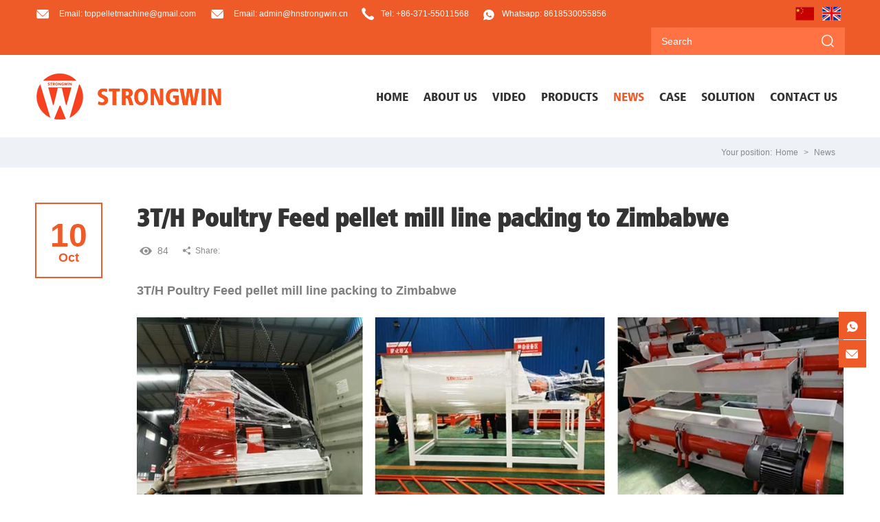

--- FILE ---
content_type: text/html
request_url: https://www.toppelletmachine.com/news/feed-pellet-mill-line.html
body_size: 4991
content:
<!DOCTYPE html>
<html>
	<head>
		<!-- Google tag (gtag.js) -->
<script async src="https://www.googletagmanager.com/gtag/js?id=G-PRRS85BDG8"></script>
<script>
  window.dataLayer = window.dataLayer || [];
  function gtag(){dataLayer.push(arguments);}
  gtag('js', new Date());

  gtag('config', 'G-PRRS85BDG8');
</script>

<!-- Google Tag Manager -->
<script>(function(w,d,s,l,i){w[l]=w[l]||[];w[l].push({'gtm.start':
new Date().getTime(),event:'gtm.js'});var f=d.getElementsByTagName(s)[0],
j=d.createElement(s),dl=l!='dataLayer'?'&l='+l:'';j.async=true;j.src=
'https://www.googletagmanager.com/gtm.js?id='+i+dl;f.parentNode.insertBefore(j,f);
})(window,document,'script','dataLayer','GTM-P3BNBFFW');</script>
<!-- End Google Tag Manager -->

<!-- Google tag (gtag.js) -->
<script async src="https://www.googletagmanager.com/gtag/js?id=AW-926825711"></script>
<script>
  window.dataLayer = window.dataLayer || [];
  function gtag(){dataLayer.push(arguments);}
  gtag('js', new Date());

  gtag('config', 'AW-926825711');
</script>
		<meta charset="UTF-8">
	    <title>Feed pellet mill line</title>
		<meta name="keywords" content="Poultry Feed pellet mill line" />
		<meta name="description" content="3T/H Poultry Feed pellet mill line packing to Zimbabwe" />
		<meta name="copyright" content="web test" />
	    <meta name="viewport" content="width=device-width,initial-scale=1,minimum-scale=1,maximum-scale=1,user-scalable=no" />
        <meta name="apple-mobile-web-app-capable" content="yes">
        <meta content="black" name="apple-mobile-web-app-status-bar-style">    
        <meta content="telephone=no" name="format-detection">
	    <link rel="shortcut icon" href="/favicon.ico" />
<link rel="stylesheet" href="/d/style/reset.css" />
	    <link rel="stylesheet" href="/d/style/fonts.css" />
	    <link rel="stylesheet" href="/d/style/animate.css" />
	    <link rel="stylesheet" href="/d/style/owl.carousel.min.css" />
	    <link rel="stylesheet" href="/d/style/main.css" />
	    <link rel="stylesheet" href="/d/style/layout.css" />
	    <script type="text/javascript" src="/d/js/jquery-2.1.1.min.js" ></script>

<!-- Facebook Pixel Code -->
<script>
  !function(f,b,e,v,n,t,s)
  {if(f.fbq)return;n=f.fbq=function(){n.callMethod?
  n.callMethod.apply(n,arguments):n.queue.push(arguments)};
  if(!f._fbq)f._fbq=n;n.push=n;n.loaded=!0;n.version='2.0';
  n.queue=[];t=b.createElement(e);t.async=!0;
  t.src=v;s=b.getElementsByTagName(e)[0];
  s.parentNode.insertBefore(t,s)}(window, document,'script',
  'https://connect.facebook.net/en_US/fbevents.js');
  fbq('init', '498515790871055');
  fbq('track', 'PageView');
</script>
<noscript><img height="1" width="1" style="display:none"
  src="https://www.facebook.com/tr?id=498515790871055&ev=PageView&noscript=1"
/></noscript>
<!-- End Facebook Pixel Code -->

	    
	</head>
<body>
	
	<!--
		header
	-->
	<!-- Google Tag Manager (noscript) -->
<noscript><iframe src="https://www.googletagmanager.com/ns.html?id=GTM-P3BNBFFW"
height="0" width="0" style="display:none;visibility:hidden"></iframe></noscript>
<!-- End Google Tag Manager (noscript) -->
<!--
    header
  -->
<div class="header">
    <div class="head_t">
        <div class="wrapper clearfix">
            <a class="head_t_clm fl" href="/cdn-cgi/l/email-protection#ee9a819e9e8b82828b9a838f8d8687808bae89838f8782c08d8183">
                <div class="icon iconfont icon-youjian"></div>
                <div class="text">
                    Email: <span class="__cf_email__" data-cfemail="3f4b504f4f5a53535a4b525e5c5756515a7f58525e5653115c5052">[email&#160;protected]</span>
                </div>
            </a>

            <a class="head_t_clm fl" href="/cdn-cgi/l/email-protection#4322272e2a2d032b2d3037312c2d24342a2d6d202d">
                <div class="icon iconfont icon-youjian"></div>
                <div class="text">
                    Email: <span class="__cf_email__" data-cfemail="157471787c7b557d7b6661677a7b72627c7b3b767b">[email&#160;protected]</span>
                </div>
            </a>

            <a class="head_t_clm fl" href="tel:+86-371-55011568">
                <div class="icon iconfont icon-dianhua"></div>
                <div class="text">
                    Tel: +86-371-55011568
                </div>
            </a>

            <a class="head_t_clm fl" href="https://api.whatsapp.com/send?phone=8618530055856">
                <div class="icon iconfont icon-socialwhatsapp"></div>
                <div class="text">
                    Whatsapp: 8618530055856
                </div>
            </a>

            <div class="head_lag fr">
                <a class="cn" href="http://www.qiangfujixie.com/"><img src="/d/images/cn_ico.jpg" target="_blank"></a>
                <a class="en" href="http://www.toppelletmachine.com" target="_blank"><img
                        src="/d/images/en_ico.jpg"></a>
            </div>

            <div class="search_box fr">
                <form action="https://www.toppelletmachine.com/e/search/index.php" method="post">
                    <input class="search_text" name="keyboard" type="text" placeholder="Search" />
                    <input name="show" type="hidden" value="title,titlepic">
                    <input name="classid" type="hidden" value="1">
                    <button class="search_btn iconfont icon-sousuo" type="submit"></button>
                </form>
            </div>


            <style type="text/css">
                .head_lag {
                    height: 40px;
                    padding-left: 10px;
                    display: flex;
                    display: -ms-flexbox;
                    display: -webkit-flex;

                    justify-content: center;
                    -ms-justify-content: center;
                    -webkit-justify-content: center;

                    align-items: center;
                    -ms-align-items: center;
                    -webkit-align-items: center;
                }

                .head_lag a {
                    margin: 0 6px;
                }

                .head_lag a img {
                    display: block;
                }
            </style>
        </div>
    </div>
    <div class="head_b">
        <div class="wrapper clearfix">

            <a class="logo fl" href="/">
                <img src="/d/pic/strongwinlogo.png" />
            </a>

            <div class="menu fr">

                <div class="menu_dl_box">
                    <dl class="menu_dl">
                        <dd id="qiangwei1">
                            <div class="menu_tt">
                                <a class="text" href="/">Home</a>
                            </div>
                        </dd>
                        <dd id="qiangwei2">
                            <div class="menu_tt">
                                <a class="text" href="/about.html">about us</a>
                            </div>
                            <div class="menu_down">
                                <a href="/about.html">
                                    Company Profile
                                </a>
                                <a href="/rd.html">
                                    Design and Installation
                                </a>
                                <a href="/quality-control.html">
                                    Quality Control
                                </a>
                                <a href="/feedmachine/">
                                    Photo Gallery
                                </a>
                            </div>
                        </dd>
                        <!-- <dd id="qiangwei3">
                            <div class="menu_tt">
                                <a class="text" href="https://720yun.com/t/a9vku779d2w?scene_id=40766510"
                                    target="_blank">Panorama</a>
                            </div>
                        </dd> -->
                        <dd id="qiangwei9">
                            <div class="menu_tt">
                                <a class="text" href="/video">video</a>
                            </div>
                        </dd>
                        <dd id="qiangwei4">
                            <div class="menu_tt">
                                <a class="text" href="/products/">products</a>
                            </div>
                            <div class="menu_down">

                                <a href="https://www.toppelletmachine.com/pellet-machine/" title="Feed Production Machine">
										Feed Production Machine
									</a><a href="https://www.toppelletmachine.com/pellet-production-line/" title="Feed Production Line">
										Feed Production Line
									</a><a href="https://www.toppelletmachine.com/production-line/" title="Feed Machinery In Production Line">
										Feed Machinery In Production Line
									</a><a href="https://www.toppelletmachine.com/component-production/" title="Component Of The Production">
										Component Of The Production
									</a>
                            </div>
                        </dd>
                        <dd id="qiangwei5">
                            <div class="menu_tt">
                                <a class="text" href="/news/">news</a>
                            </div>
                        </dd>
                        <dd id="qiangwei6">
                            <div class="menu_tt">
                                <a class="text" href="/case/">case</a>
                            </div>

                        </dd>
                        <dd id="qiangwei7">
                            <div class="menu_tt">
                                <a class="text" href="/solution/">solution</a>
                            </div>
                        </dd>
                        <dd id="qiangwei8">
                            <div class="menu_tt">
                                <a class="text" href="/contact.html">contact us</a>
                            </div>
                        </dd>
                    </dl>
                </div>

            </div>

        </div>
    </div>

</div>
<!--
    header
  -->

<div class="mask"></div>
<!--
    mobile  header
  -->
<div class="mobile_header clearfix">

    <div class="mobile_header_top">
        <div class="mobile_logo fl">
            <a class="table" href="/">
                <span class="cell">
                    <img src="/d/pic/strongwinlogo.png" />
                </span>
            </a>
        </div>


        <div class="mobile_menu_btn fr">
            <span class="line"></span>
            <span class="line"></span>
            <span class="line"></span>
        </div>
        <div class="mobile_search_icon iconfont icon-sousuo fr"></div>
        <div class="mobile_lag_icon iconfont icon-yuyan fr"></div>

    </div>

    <!--
      mobile search
    -->
    <div class="mobile_search_box">
        <form class="clearfix" action="https://www.toppelletmachine.com/e/search/index.php" method="post">
            <input class="mobile_search_text fl" name="keyboard" type="text" placeholder="search" />
            <input name="show" type="hidden" value="title,titlepic">
            <input name="classid" type="hidden" value="1">
            <button type="submit" class="mobile_search_btn_text iconfont icon-sousuo"></button>
        </form>

    </div>

    <!--
      mobile language
    -->
    <div class="mobile_lag_box">
        <a href="http://www.toppelletmachine.com" target="_blank">
            English
        </a>
        <a href="http://www.qiangfujixie.com/" target="_blank">
            中文
        </a>
    </div>


    <!--
      mobile_menu
    -->
    <div class="mobile_menu_box">
        <dl class="mobile_menu_dl clearfix">

            <dd>
                <div class="mobile_menu_tt clearfix">
                    <a class="text" href="/">Home</a>
                    <div class="mobile_menu_tt_icon"></div>
                </div>
            </dd>
            <dd class="hover">
                <div class="mobile_menu_tt clearfix">
                    <a class="text" href="/about.html">about us</a>
                    <div class="mobile_menu_tt_icon"></div>
                </div>
                <div class="mobile_menu_down">
                    <a href="/about.html">
                        Company Profile
                    </a>
                    <a href="/rd.html">
                        Design and Installation
                    </a>
                    <a href="/quality-control.html">
                        Quality Control
                    </a>
                    <a href="/feedmachine/">
                        Photo Gallery
                    </a>
                </div>
            </dd>
            <!--<dd>
                <div class="mobile_menu_tt clearfix">
                    <a class="text" href="https://720yun.com/t/a9vku779d2w?scene_id=40766510"
                        target="_blank">Panorama</a>
                    <div class="mobile_menu_tt_icon"></div>
                </div>

            </dd>-->
            <dd>
                <div class="mobile_menu_tt clearfix">
                    <a class="text" href="/video/">video</a>
                    <div class="mobile_menu_tt_icon"></div>
                </div>
            </dd>
            <dd>
                <div class="mobile_menu_tt clearfix">
                    <a class="text" href="/products/">products</a>
                    <div class="mobile_menu_tt_icon"></div>
                </div>
                <div class="mobile_menu_down">
                    <a href="https://www.toppelletmachine.com/pellet-machine/" title="Feed Production Machine">
										Feed Production Machine
									</a><a href="https://www.toppelletmachine.com/pellet-production-line/" title="Feed Production Line">
										Feed Production Line
									</a><a href="https://www.toppelletmachine.com/production-line/" title="Feed Machinery In Production Line">
										Feed Machinery In Production Line
									</a><a href="https://www.toppelletmachine.com/component-production/" title="Component Of The Production">
										Component Of The Production
									</a>                </div>
            </dd>
            <dd>
                <div class="mobile_menu_tt clearfix">
                    <a class="text" href="/news/">news</a>
                    <div class="mobile_menu_tt_icon"></div>
                </div>
            </dd>

            <dd>
                <div class="mobile_menu_tt clearfix">
                    <a class="text" href="/case/">case</a>
                    <div class="mobile_menu_tt_icon"></div>
                </div>
            </dd>
            <dd>
                <div class="mobile_menu_tt clearfix">
                    <a class="text" href="/solution/">solution</a>
                    <div class="mobile_menu_tt_icon"></div>
                </div>
            </dd>
            <dd>
                <div class="mobile_menu_tt clearfix">
                    <a class="text" href="/contact.html">Contact us</a>
                    <div class="mobile_menu_tt_icon"></div>
                </div>
            </dd>

        </dl>
    </div>

</div>

	<!--
		location
	-->
	<div class="location">
		<div class="wrapper location_con">
			Your position:
			<a href="https://www.toppelletmachine.com/">Home</a>&nbsp;>&nbsp;<a href="https://www.toppelletmachine.com/news/">News</a>		</div>
	</div>
	
	<!--
		sub_main
	-->
	<div class="sub_main sub_page_news">
		
		<div class="wrapper newsdet_box clearfix bgf">
			<div class="newsdet_date fl">
				<p>10</p>
				<p>Oct</p><!--月份字母个数不要超过4个-->
            </div>
			<div class="news_det_r fl">
				<div class="tt">
					3T/H Poultry Feed pellet mill line packing to Zimbabwe				</div>
				<div class="news_det_tip clearfix">
					<div class="view fl">
						<i class="iconfont icon-yanjing"></i>
						<span><script data-cfasync="false" src="/cdn-cgi/scripts/5c5dd728/cloudflare-static/email-decode.min.js"></script><script src=https://www.toppelletmachine.com/e/public/ViewClick/?classid=5&id=387&addclick=1></script></span>
					</div>
					<div class="share fl">
						<div class="sahre_fl fl">
							<i class="iconfont icon-fenxiang"></i>
							<span>Share:</span>
						</div>
						<div class="share_box fl">
							<div class="addthis_sharing_toolbox"></div>
						</div>
					</div>
				</div>
				<div class="news_det_r_box">
					<div class="news_det_r_con">
						<span style="font-size: 18px;"><strong>3T/H Poultry Feed pellet mill line packing to Zimbabwe</strong></span><span style="font-size: 14px;"><br />
<br />
<img src="/d/pic/news/320-feed-line(1).jpg" alt="" /><br type="_moz" />
</span>
<div id="haloword-lookup" class="ui-widget-content ui-draggable" style="position: relative;">
<div id="haloword-title"><audio id="haloword-audio"></audio>
<div id="haloword-control-container">&nbsp;</div>
</div>
<div id="haloword-content">&nbsp;</div>
</div>					</div>
					<div class="news_det_art">
						 
						<a href="https://www.toppelletmachine.com/news/australian-customers.html" class="pre_art">Previous Article</a>
						 
						
												<a href="https://www.toppelletmachine.com/news/feed-mill-process-plant.html" class="next_art">Next Article</a>
						
											</div>
				</div>
			</div>
		</div>
		
	</div>
	<!--
		sub_main end
	-->
	
	
	<!-- 
		footer
	-->
	
	    <div class="footer">
        <div class="footer_t">
            <div class="wrapper">
                
                <div class="footer_pro">
                    <a class="footer_title" href="/products/">
                        Products List
                    </a>
                    
                    <div class="footer_list">
                        <a href="https://www.toppelletmachine.com/pellet-machine/" title="Feed Production Machine">
										Feed Production Machine
									</a><a href="https://www.toppelletmachine.com/pellet-production-line/" title="Feed Production Line">
										Feed Production Line
									</a><a href="https://www.toppelletmachine.com/production-line/" title="Feed Machinery In Production Line">
										Feed Machinery In Production Line
									</a><a href="https://www.toppelletmachine.com/component-production/" title="Component Of The Production">
										Component Of The Production
									</a>                    </div>
                    
                </div>
                
                <div class="footer_ctx">
                    <a class="footer_title" href="/contact.html">
                        Contact Us
                    </a>
                    
                    <div class="footer_contact">
                        <div class="footer_contact_item">
                            <div class="icon iconfont icon-youjian"></div>
                            <div class="text">
                                <a href="/cdn-cgi/l/email-protection#3f4b504f4f5a53535a4b525e5c5756515a7f58525e5653115c5052"><span class="__cf_email__" data-cfemail="90e4ffe0e0f5fcfcf5e4fdf1f3f8f9fef5d0f7fdf1f9fcbef3fffd">[email&#160;protected]</span></a>
                            </div>
                        </div>
                        
                        <div class="footer_contact_item">
                            <div class="icon iconfont icon-youjian"></div>
                            <div class="text">
                                <a href="/cdn-cgi/l/email-protection#84e5e0e9edeac4eceaf7f0f6ebeae3f3edeaaae7ea"><span class="__cf_email__" data-cfemail="e687828b8f88a68e88959294898881918f88c88588">[email&#160;protected]</span></a>
                            </div>
                        </div>
                        
                        <div class="footer_contact_item">
                            <div class="icon iconfont icon-dianhua"></div>
                            <div class="text">
                                <a href="tel:+86-371-55011568">+86-371-55011568</a>
                            </div>
                        </div>
                        
                        <div class="footer_contact_item">
                            <div class="icon iconfont icon-socialwhatsapp"></div>
                            <div class="text">
                                <a href="https://api.whatsapp.com/send?phone=8618530055856">8618530055856</a>
                            </div>
                        </div>
                        
                        <div class="footer_contact_item">
                            <div class="icon iconfont icon-dizhi"></div>
                            <div class="text">
                                Southeast corner of the intersection of Heshuo Avenue and Shantao Road,Wuzhi County industrial zone
                            </div>
                        </div>
                        
                    </div>
                    
                </div>
                
                
                <div class="footer_quick_link">
                    <a class="footer_title" href="javascript:;">
                        Quick Links
                    </a>
                    
                    <div class="footer_list footer_list2">
                        <a href="/">
                            Home
                        </a>
                        <a href="/about.html">
                            About Us
                        </a>
                        <!--<a href="http://720yunyw.xiweikeji.net/tour/b930c41494cf8d18" target="_blank">
                            Panorama
                        </a>-->
                        <a href="/products/">
                            Products
                        </a>
                        <a href="/news/">
                            News
                        </a>
                        <a href="/case/">
                            Case
                        </a>
                        <a href="/solution/">
                            Solution
                        </a>
                        <a href="/contact.html">
                            Contact Us
                        </a>
                    </div>
                    
                </div>
                
                
                <div class="footer_about">
                    <a class="footer_title" href="/about.html">
                        About Us
                    </a>
                    
                    <div class="footer_list">
                        <a href="/about.html">
                            Company Profile
                        </a>
                        <a href="/rd.html">
                            Design and Installation
                        </a>
                        <a href="/quality-control.html">
                            Quality Control
                        </a>
                    </div>
                
                </div>
                
                <div class="footer_follow">
                    <div class="footer_title">
                        Follow Us
                    </div>
                    
                    <div class="footer_sm_box">
                        <div class="footer_sm clearfix">
                            
                            <a class="icon iconfont icon-facebook" href="https://www.facebook.com/Strongwinpelletmachine/" target="_blank"></a>
                            <a class="icon iconfont icon-linkin" href="https://www.linkedin.com/in/jack-wang-Strongwin" target="_blank"></a>
                            <a class="icon iconfont icon-tuite" href="https://twitter.com/HenanStrongwin" target="_blank"></a>
                            <a class="icon iconfont icon-youtube" href="https://www.youtube.com/c/Toppelletmachine" target="_blank"></a>
                        </div>
                    </div>
                    
                </div>
            </div>
        </div>
    
        <div class="footer_b">
            <div class="wrapper">
                <div class="footer_b_text">
                    Copyright ? Henan Strongwin Machinery Equipment Co., Ltd.  2018. All rights reserved.
                </div>
                <div class="footer_b_r">
                    Technical Support: <a href="https://www.coverweb.cn" target="_blank">Coverweb</a>
                </div>
            </div>
        </div>
        
    </div>
    
    <!-- 
        footer
    -->
    
    <!-- 
        float_icon
    -->
    <a class="float_ctx iconfont icon-youjian" href="/cdn-cgi/l/email-protection#b5c1dac5c5d0d9d9d0c1d8d4d6dddcdbd0f5d2d8d4dcd99bd6dad8"></a> 
    <a class="float_ctx float_ctx2 iconfont icon-socialwhatsapp" href="https://api.whatsapp.com/send?phone=8618530055856"></a> 
    <div class="back_top iconfont icon-jiantou"></div>
<script data-cfasync="false" src="/cdn-cgi/scripts/5c5dd728/cloudflare-static/email-decode.min.js"></script><script src="//code.jivosite.com/widget/P9PS6HlThQ" async></script>

<!-- Google tag (gtag.js) -->
<script async src="https://www.googletagmanager.com/gtag/js?id=G-PRRS85BDG8"></script>
<script>
  window.dataLayer = window.dataLayer || [];
  function gtag(){dataLayer.push(arguments);}
  gtag('js', new Date());

  gtag('config', 'G-PRRS85BDG8');
</script>

<!-- Google Tag Manager (noscript) -->
<noscript><iframe src="https://www.googletagmanager.com/ns.html?id=GTM-P3BNBFFW"
height="0" width="0" style="display:none;visibility:hidden"></iframe></noscript>
<!-- End Google Tag Manager (noscript) -->
	
	
	
	<!--
		js
	-->
	<script type="text/javascript" src="/d/js/rollSmooth.js"></script>
	<script type="text/javascript" src="/d/js/owl.carousel.min.js" ></script>
    <script type="text/javascript" src="/d/js/main.js" ></script>
    
<script defer src="https://static.cloudflareinsights.com/beacon.min.js/vcd15cbe7772f49c399c6a5babf22c1241717689176015" integrity="sha512-ZpsOmlRQV6y907TI0dKBHq9Md29nnaEIPlkf84rnaERnq6zvWvPUqr2ft8M1aS28oN72PdrCzSjY4U6VaAw1EQ==" data-cf-beacon='{"version":"2024.11.0","token":"1ebcfee1889f4ee6b57173e14a552083","r":1,"server_timing":{"name":{"cfCacheStatus":true,"cfEdge":true,"cfExtPri":true,"cfL4":true,"cfOrigin":true,"cfSpeedBrain":true},"location_startswith":null}}' crossorigin="anonymous"></script>
</body>
</html>
<script >
$("#qiangwei5").addClass('hover');
</script>
<script type="text/javascript" src="//s7.addthis.com/js/300/addthis_widget.js#pubid=ra-5788bb9a72db0916"></script>

--- FILE ---
content_type: text/css
request_url: https://www.toppelletmachine.com/d/style/reset.css
body_size: 3404
content:
/**
 *               ii.                                         ;9ABH,          
 *              SA391,                                    .r9GG35&G          
 *              &#ii13Gh;                               i3X31i;:,rB1         
 *              iMs,:,i5895,                         .5G91:,:;:s1:8A         
 *               33::::,,;5G5,                     ,58Si,,:::,sHX;iH1        
 *                Sr.,:;rs13BBX35hh11511h5Shhh5S3GAXS:.,,::,,1AG3i,GG        
 *                .G51S511sr;;iiiishS8G89Shsrrsh59S;.,,,,,..5A85Si,h8        
 *               :SB9s:,............................,,,.,,,SASh53h,1G.       
 *            .r18S;..,,,,,,,,,,,,,,,,,,,,,,,,,,,,,....,,.1H315199,rX,       
 *          ;S89s,..,,,,,,,,,,,,,,,,,,,,,,,....,,.......,,,;r1ShS8,;Xi       
 *        i55s:.........,,,,,,,,,,,,,,,,.,,,......,.....,,....r9&5.:X1       
 *       59;.....,.     .,,,,,,,,,,,...        .............,..:1;.:&s       
 *      s8,..;53S5S3s.   .,,,,,,,.,..      i15S5h1:.........,,,..,,:99       
 *      93.:39s:rSGB@A;  ..,,,,.....    .SG3hhh9G&BGi..,,,,,,,,,,,,.,83      
 *      G5.G8  9#@@@@@X. .,,,,,,.....  iA9,.S&B###@@Mr...,,,,,,,,..,.;Xh     
 *      Gs.X8 S@@@@@@@B:..,,,,,,,,,,. rA1 ,A@@@@@@@@@H:........,,,,,,.iX:    
 *     ;9. ,8A#@@@@@@#5,.,,,,,,,,,... 9A. 8@@@@@@@@@@M;    ....,,,,,,,,S8    
 *     X3    iS8XAHH8s.,,,,,,,,,,...,..58hH@@@@@@@@@Hs       ...,,,,,,,:Gs   
 *    r8,        ,,,...,,,,,,,,,,.....  ,h8XABMMHX3r.          .,,,,,,,.rX:  
 *   :9, .    .:,..,:;;;::,.,,,,,..          .,,.               ..,,,,,,.59  
 *  .Si      ,:.i8HBMMMMMB&5,....                    .            .,,,,,.sMr 
 *  SS       :: h@@@@@@@@@@#; .                     ...  .         ..,,,,iM5 
 *  91  .    ;:.,1&@@@@@@MXs.                            .          .,,:,:&S 
 *  hS ....  .:;,,,i3MMS1;..,..... .  .     ...                     ..,:,.99 
 *  ,8; ..... .,:,..,8Ms:;,,,...                                     .,::.83 
 *   s&: ....  .sS553B@@HX3s;,.    .,;13h.                            .:::&1 
 *    SXr  .  ...;s3G99XA&X88Shss11155hi.                             ,;:h&, 
 *     iH8:  . ..   ,;iiii;,::,,,,,.                                 .;irHA  
 *      ,8X5;   .     .......                                       ,;iihS8Gi
 *         1831,                                                 .,;irrrrrs&@
 *           ;5A8r.                                            .:;iiiiirrss1H
 *             :X@H3s.......                                .,:;iii;iiiiirsrh
 *              r#h:;,...,,.. .,,:;;;;;:::,...              .:;;;;;;iiiirrss1
 *             ,M8 ..,....,.....,,::::::,,...         .     .,;;;iiiiiirss11h
 *             8B;.,,,,,,,.,.....          .           ..   .:;;;;iirrsss111h
 *            i@5,:::,,,,,,,,.... .                   . .:::;;;;;irrrss111111
 *            9Bi,:,,,,......                        ..r91;;;;;iirrsss1ss1111
 */

@charset "utf-8";

/*reset*/
*, :before, :after {
	-webkit-box-sizing: border-box;
	-moz-box-sizing: border-box;
	box-sizing: border-box;
}
html, body, div, span, h1, h2, h3, h4, h5, h6, p, blockquote, pre, a, em, img, strong, sub, sup, dd, dl, dt, li, ol, ul, form, label, legend, table, caption, tbody, tfoot, thead, tr, th, td {margin:0;padding:0;}
ul{margin:0; padding:0; list-style:none;}
li{list-style-type: none;}
font{font-family:Arial,Verdana;}
input, button, textarea{
	margin: 0;
	padding: 0;
	border-width: 1px;
	font-size: 14px;
	transition: all 0.5s;
	-webkit-transition: all 0.5s;
	border-radius: 0;
	-webkit-appearance: none;
}
a img{border:0 none; max-width: 100%;}
iframe{
	border: 0;
}
img{
	max-width: 100%;
	transition: all 0.5s;
    -webkit-transition: all 0.5s;
}
a{text-decoration:none;
	transition: all .5s;
	-webkit-transition:all .5s; 
	-moz-transition: all .5s;
	-o-transition: all .5s;
	color: #3d3d3d;
}
a:hover{ 
	text-decoration:none;
	transition: all .5s;
	-webkit-transition:all .5s; 
	-moz-transition: all .5s;
	-o-transition: all .5s;
}
html{
	-webkit-text-size-adjust:100%;
	-ms-text-size-adjust:100%;
	background: #fff;
	overflow-x: hidden;
}

body{
	font-size: 12px;
	color: #333;
	overflow: hidden;
}
table {	border-collapse: collapse;	border-spacing: 0;}
label,button{cursor:pointer;}
select,input,textarea,button{outline:none; } 
em,i{font-style:normal;}
.bgf{ background: #fff;}
/*common*/
.fl{float: left;}
.fr{float: right;}
.clear{
	clear: both;
}
.clearl{
	clear: left;
}
.clearr{
	clear: right;
}
.overHidden{
	overflow: hidden;
}
.h15{
	clear: both;
	height: 15px;
	overflow: hidden;
}
.h20{
	clear: both;
	height: 20px;
}
.h30{
	clear: both;
	height: 30px;
}
.h40{
	clear: both;
	height: 40px;
}
.h50{
	clear: both;
	height: 50px;
}
.h60{
	clear: both;
	height: 60px;
}
.h70{
	clear: both;
	height: 70px;
}
.h90{
	clear: both;
	height: 90px;
}
.marlrAuto{
	margin-left: auto;
	margin-right: auto;
}
.table{
	display: table;
	width: 100%;
	height: 100%;
}
.cell{
	width: 100%;
	height: 100%;
	display: table-cell;
	vertical-align: middle;
}
.clearfix:after{
	display: block;
	content: "";
	height: 0;
	clear: both;
}
.clearfix{*zoom: 1;}
.pro-table,.pro_table{overflow-x:auto}
.textOverflow{white-space:nowrap;overflow: hidden;text-overflow:ellipsis;}
.textOverClm{overflow:hidden; text-overflow:ellipsis;display:-webkit-box; -webkit-box-orient:vertical;}
.clm2{-webkit-line-clamp:2; }
.clm3{-webkit-line-clamp:3; }
.clm4{-webkit-line-clamp:4; }
.clm5{-webkit-line-clamp:5; }
.clm6{-webkit-line-clamp:6; }
.clm7{-webkit-line-clamp:7; }
.tc{text-align: center;}
.tl{text-align: left;}
.tr{text-align: right;}
.textHover:hover{text-decoration: underline;}
.btnHover:hover{opacity: 0.9;transition: all 0.5s;
	-webkit-transition: all 0.5s;}

.color3{color: #333;}
.colot6{ color: #666;}
.f14{font-size: 14px;}
.f16{font-size: 16px !important;}
.f18{font-size: 18px !important;}
.f20{font-size: 20px !important;}
.f22{font-size: 22px !important;}
.word_break:{word-break:break-all;} /*文字换行*/
.fBold{
	font-weight: bold;
}
.borderN{
	border: none;
}

.uppercase{
	text-transform: uppercase;
}
.capitalize{
	text-transform: capitalize;
}
/**displayNone**/
.disNone{
	display: none;
}
.wrapper{
	max-width: 1500px;
	width: 92%;
	margin-left: auto;
	margin-right: auto;
}

::-webkit-scrollbar {width:8px;background:#fff;}
::-webkit-scrollbar-button {}
::-webkit-scrollbar-track {}
::-webkit-scrollbar-track-piece {}
::-webkit-scrollbar-thumb {width:6px;background:#888;}
::-webkit-scrollbar-corner {background:none;}
::-webkit-resizer {}
::-webkit-scrollbar:horizontal{height:9px;}



/*
 * video_open
 */
.video_window {
	display: none;
	width: 800px;
	height: 485px;
	position: fixed;
	left: 50%;
	top: 50%;
	z-index: 10000;
	margin: -300px 0 0 -400px;
}

.video_window_rela {
	position: relative;
	height: 100%;
}

.video_window_close {
	position: absolute;
	right: -12px;
	top: -12px;
	width: 20px;
	color: #fff;
	font-size: 18px;
	height: 20px;
	font-family: arial;
	line-height: 20px;
	text-align: center;
	cursor: pointer;
}

.video_window_mask {
	display: none;
	position: fixed;
	left: 0;
	top: 0;
	z-index: 9999;
	width: 100%;
	height: 100%;
	background: rgba(0, 0, 0, .6);
}
.video_window_ifeame{
	background:#333;
	border: 0;
}


@media screen and (min-width: 768px) and (max-width: 992px){
	
	.video_window{
		width:600px;
		height: 400px;
		margin: -200px 0 0 -300px;
	}
	
	
	
}

@media screen and (min-width: 300px) and (max-width: 767px){
	
	.video_window{
		width:80%;
		height: 260px;
		margin: -130px 0 0 -40%;
	}
	
}




/* 
图片放大
 */
#baguetteBox-overlay {
	display: none;
	opacity: 0;
	position: fixed;
	overflow: hidden;
	top: 0;
	left: 0;
	width: 100%;
	height: 100%;
	z-index: 1000000;
	background-color: #222;
	background-color: rgba(0, 0, 0, 0.8);
	-webkit-transition: opacity 0.5s ease;
	        transition: opacity 0.5s ease;
}

#baguetteBox-overlay.visible {
	opacity: 1;
}

#baguetteBox-overlay .full-image {
	display: inline-block;
	position: relative;
	width: 100%;
	height: 100%;
	text-align: center;
}

#baguetteBox-overlay .full-image figure {
	display: inline;
	margin: 0;
	height: 100%;
}

#baguetteBox-overlay .full-image img {
	display: inline-block;
	width: auto;
	height: auto;
	max-height: 100%;
	max-width: 100%;
	vertical-align: middle;
	-webkit-box-shadow: 0 0 8px rgba(0, 0, 0, 0.6);
	   -moz-box-shadow: 0 0 8px rgba(0, 0, 0, 0.6);
	        box-shadow: 0 0 8px rgba(0, 0, 0, 0.6);
}

#baguetteBox-overlay .full-image figcaption {
	display: block;
	position: absolute;
	bottom: 0;
	width: 100%;
	text-align: center;
	line-height: 2;
	color: #ccc;
	font-size: 16px;
	background-color: #000;
	background-color: rgba(0, 0, 0, 0.6);
	font-family: sans-serif;
}

#baguetteBox-overlay .full-image:before {
	content: "";
	display: inline-block;
	height: 50%;
	width: 1px;
	margin-right: -1px;
}

#baguetteBox-slider {
	position: absolute;
	left: 0;
	top: 0;
	height: 100%;
	width: 100%;
	white-space: nowrap;
	-webkit-transition: left 0.4s ease, -webkit-transform 0.4s ease;
	        transition: left 0.4s ease, -moz-transform 0.4s ease;
	        transition: left 0.4s ease, transform 0.4s ease;
}

#baguetteBox-slider.bounce-from-right {
	-webkit-animation: bounceFromRight 0.4s ease-out;
	        animation: bounceFromRight 0.4s ease-out;
}

#baguetteBox-slider.bounce-from-left {
	-webkit-animation: bounceFromLeft 0.4s ease-out;
	        animation: bounceFromLeft 0.4s ease-out;
}

.baguetteBox-button#next-button,
.baguetteBox-button#previous-button {
	top: 50%;
	top: calc(50% - 30px);
	width: 44px;
	height: 60px;
}

.baguetteBox-button {
	position: absolute;
	cursor: pointer;
	outline: none;
	padding: 0;
	margin: 0;
	border: 0;
	-moz-border-radius: 15%;
	     border-radius: 15%;
	background-color: #323232;
	background-color: rgba(50, 50, 50, 0.5);
	color: #ddd;
	font: 1.6em sans-serif;
	-webkit-transition: background-color 0.4s ease;
	        transition: background-color 0.4s ease;
}

.baguetteBox-button:hover {
	background-color: rgba(50, 50, 50, 0.9);
}

.baguetteBox-button#next-button {
	right: 2%;
}

.baguetteBox-button#previous-button {
	left: 2%;
}

.baguetteBox-button#close-button {
	top: 20px;
	right: 2%;
	right: calc(2% + 6px);
	width: 30px;
	height: 30px;
}

.baguetteBox-button svg {
	position: absolute;
	left: 0;
	top: 0;
}

/*
    Preloader
    Borrowed from http://tobiasahlin.com/spinkit/
*/

.spinner {
	width: 40px;
	height: 40px;
	display: inline-block;
	position: absolute;
	top: 50%;
	left: 50%;
	margin-top: -20px;
	margin-left: -20px;
}

.double-bounce1,
.double-bounce2 {
	width: 100%;
	height: 100%;
	-moz-border-radius: 50%;
	     border-radius: 50%;
	background-color: #fff;
	opacity: 0.6;
	position: absolute;
	top: 0;
	left: 0;
	-webkit-animation: bounce 2s infinite ease-in-out;
	        animation: bounce 2s infinite ease-in-out;
}

.double-bounce2 {
	-webkit-animation-delay: -1s;
	        animation-delay: -1s;
}

@-webkit-keyframes bounceFromRight {

0% {
	margin-left: 0;
}

50% {
	margin-left: -30px;
}

100% {
	margin-left: 0;
}

}

@keyframes bounceFromRight {

0% {
	margin-left: 0;
}

50% {
	margin-left: -30px;
}

100% {
	margin-left: 0;
}

}

@-webkit-keyframes bounceFromLeft {

0% {
	margin-left: 0;
}

50% {
	margin-left: 30px;
}

100% {
	margin-left: 0;
}

}

@keyframes bounceFromLeft {

0% {
	margin-left: 0;
}

50% {
	margin-left: 30px;
}

100% {
	margin-left: 0;
}

}

@-webkit-keyframes bounce {

0%,100% {
	-webkit-transform: scale(0);
	        transform: scale(0);
}

50% {
	-webkit-transform: scale(1);
	        transform: scale(1);
}

}

@keyframes bounce {

0%,100% {
	-webkit-transform: scale(0);
	   -moz-transform: scale(0);
	        transform: scale(0);
}

50% {
	-webkit-transform: scale(1);
	   -moz-transform: scale(1);
	        transform: scale(1);
}

}









--- FILE ---
content_type: text/css
request_url: https://www.toppelletmachine.com/d/style/fonts.css
body_size: 1310
content:
/**
 *               ii.                                         ;9ABH,          
 *              SA391,                                    .r9GG35&G          
 *              &#ii13Gh;                               i3X31i;:,rB1         
 *              iMs,:,i5895,                         .5G91:,:;:s1:8A         
 *               33::::,,;5G5,                     ,58Si,,:::,sHX;iH1        
 *                Sr.,:;rs13BBX35hh11511h5Shhh5S3GAXS:.,,::,,1AG3i,GG        
 *                .G51S511sr;;iiiishS8G89Shsrrsh59S;.,,,,,..5A85Si,h8        
 *               :SB9s:,............................,,,.,,,SASh53h,1G.       
 *            .r18S;..,,,,,,,,,,,,,,,,,,,,,,,,,,,,,....,,.1H315199,rX,       
 *          ;S89s,..,,,,,,,,,,,,,,,,,,,,,,,....,,.......,,,;r1ShS8,;Xi       
 *        i55s:.........,,,,,,,,,,,,,,,,.,,,......,.....,,....r9&5.:X1       
 *       59;.....,.     .,,,,,,,,,,,...        .............,..:1;.:&s       
 *      s8,..;53S5S3s.   .,,,,,,,.,..      i15S5h1:.........,,,..,,:99       
 *      93.:39s:rSGB@A;  ..,,,,.....    .SG3hhh9G&BGi..,,,,,,,,,,,,.,83      
 *      G5.G8  9#@@@@@X. .,,,,,,.....  iA9,.S&B###@@Mr...,,,,,,,,..,.;Xh     
 *      Gs.X8 S@@@@@@@B:..,,,,,,,,,,. rA1 ,A@@@@@@@@@H:........,,,,,,.iX:    
 *     ;9. ,8A#@@@@@@#5,.,,,,,,,,,... 9A. 8@@@@@@@@@@M;    ....,,,,,,,,S8    
 *     X3    iS8XAHH8s.,,,,,,,,,,...,..58hH@@@@@@@@@Hs       ...,,,,,,,:Gs   
 *    r8,        ,,,...,,,,,,,,,,.....  ,h8XABMMHX3r.          .,,,,,,,.rX:  
 *   :9, .    .:,..,:;;;::,.,,,,,..          .,,.               ..,,,,,,.59  
 *  .Si      ,:.i8HBMMMMMB&5,....                    .            .,,,,,.sMr 
 *  SS       :: h@@@@@@@@@@#; .                     ...  .         ..,,,,iM5 
 *  91  .    ;:.,1&@@@@@@MXs.                            .          .,,:,:&S 
 *  hS ....  .:;,,,i3MMS1;..,..... .  .     ...                     ..,:,.99 
 *  ,8; ..... .,:,..,8Ms:;,,,...                                     .,::.83 
 *   s&: ....  .sS553B@@HX3s;,.    .,;13h.                            .:::&1 
 *    SXr  .  ...;s3G99XA&X88Shss11155hi.                             ,;:h&, 
 *     iH8:  . ..   ,;iiii;,::,,,,,.                                 .;irHA  
 *      ,8X5;   .     .......                                       ,;iihS8Gi
 *         1831,                                                 .,;irrrrrs&@
 *           ;5A8r.                                            .:;iiiiirrss1H
 *             :X@H3s.......                                .,:;iii;iiiiirsrh
 *              r#h:;,...,,.. .,,:;;;;;:::,...              .:;;;;;;iiiirrss1
 *             ,M8 ..,....,.....,,::::::,,...         .     .,;;;iiiiiirss11h
 *             8B;.,,,,,,,.,.....          .           ..   .:;;;;iirrsss111h
 *            i@5,:::,,,,,,,,.... .                   . .:::;;;;;irrrss111111
 *            9Bi,:,,,,......                        ..r91;;;;;iirrsss1ss1111
 */

@font-face {font-family: "iconfont";
  src: url('../fonts/iconfont.eot?t=1496742971209'); /* IE9*/
  src: url('../fonts/iconfont.eot?t=1496742971209#iefix') format('embedded-opentype'), /* IE6-IE8 */
  url('../fonts/iconfont.woff?t=1496742971209') format('woff'), /* chrome, firefox */
  url('../fonts/iconfont.ttf?t=1496742971209') format('truetype'), /* chrome, firefox, opera, Safari, Android, iOS 4.2+*/
  url('../fonts/iconfont.svg?t=1496742971209#iconfont') format('svg'); /* iOS 4.1- */
}

.iconfont {
  font-family:"iconfont" !important;
  font-size:16px;
  font-style:normal;
  -webkit-font-smoothing: antialiased;
  -moz-osx-font-smoothing: grayscale;
}


@font-face {
  font-family: "humnst777";
  src: url("../fonts/humnst777.ttf") format("truetype"),
       url("../fonts/humnst777.eot") format("embedded-opentype");
  font-weight: normal;
  font-style: normal;
}


.icon-socialwhatsapp:before {
  content: "\e88d";
}

.icon-facebook:before {
  content: "\e649";
}

.icon-fenxiang:before {
  content: "\e633";
}

.icon-zhiliang:before {
  content: "\e632";
}

.icon-googleplus:before {
  content: "\e721";
}

.icon-chuangxin:before {
  content: "\e621";
}

.icon-yanjing:before {
  content: "\e63d";
}

.icon-youjian:before {
  content: "\e612";
}

.icon-tuite:before {
  content: "\e6e5";
}

.icon-jiantou-copy-copy-copy:before {
  content: "\e602";
}

.icon-xiaolv:before {
  content: "\e600";
}

.icon-jiantou:before {
  content: "\e601";
}

.icon-yuyan:before {
  content: "\e6be";
}

.icon-linkin:before {
  content: "\e758";
}

.icon-peixun:before {
  content: "\e60c";
}

.icon-noun__cc:before {
  content: "\e62f";
}

.icon-sheji:before {
  content: "\e61e";
}

.icon-dizhi:before {
  content: "\e619";
}

.icon-jiantou1:before {
  content: "\e603";
}

.icon-zixun:before {
  content: "\e62a";
}

.icon-chengxinguanli:before {
  content: "\e6ad";
}

.icon-zhizaoye:before {
  content: "\e604";
}

.icon-skype:before {
  content: "\f231";
}

.icon-pinpai:before {
  content: "\e687";
}

.icon-tumugongchengshi:before {
  content: "\e620";
}

.icon-sousuo:before {
  content: "\e608";
}

.icon-dianhua:before {
  content: "\e605";
}

.icon-youtube:before {
  content: "\e68d";
}

.icon-zhizao:before {
  content: "\eb7e";
}

.icon-jihuashuxiangqing_xiaoxi:before {
  content: "\e614";
}

.icon-weixin:before {
  content: "\e654";
}


--- FILE ---
content_type: text/css
request_url: https://www.toppelletmachine.com/d/style/main.css
body_size: 10585
content:
/**
 *               ii.                                         ;9ABH,          
 *              SA391,                                    .r9GG35&G          
 *              &#ii13Gh;                               i3X31i;:,rB1         
 *              iMs,:,i5895,                         .5G91:,:;:s1:8A         
 *               33::::,,;5G5,                     ,58Si,,:::,sHX;iH1        
 *                Sr.,:;rs13BBX35hh11511h5Shhh5S3GAXS:.,,::,,1AG3i,GG        
 *                .G51S511sr;;iiiishS8G89Shsrrsh59S;.,,,,,..5A85Si,h8        
 *               :SB9s:,............................,,,.,,,SASh53h,1G.       
 *            .r18S;..,,,,,,,,,,,,,,,,,,,,,,,,,,,,,....,,.1H315199,rX,       
 *          ;S89s,..,,,,,,,,,,,,,,,,,,,,,,,....,,.......,,,;r1ShS8,;Xi       
 *        i55s:.........,,,,,,,,,,,,,,,,.,,,......,.....,,....r9&5.:X1       
 *       59;.....,.     .,,,,,,,,,,,...        .............,..:1;.:&s       
 *      s8,..;53S5S3s.   .,,,,,,,.,..      i15S5h1:.........,,,..,,:99       
 *      93.:39s:rSGB@A;  ..,,,,.....    .SG3hhh9G&BGi..,,,,,,,,,,,,.,83      
 *      G5.G8  9#@@@@@X. .,,,,,,.....  iA9,.S&B###@@Mr...,,,,,,,,..,.;Xh     
 *      Gs.X8 S@@@@@@@B:..,,,,,,,,,,. rA1 ,A@@@@@@@@@H:........,,,,,,.iX:    
 *     ;9. ,8A#@@@@@@#5,.,,,,,,,,,... 9A. 8@@@@@@@@@@M;    ....,,,,,,,,S8    
 *     X3    iS8XAHH8s.,,,,,,,,,,...,..58hH@@@@@@@@@Hs       ...,,,,,,,:Gs   
 *    r8,        ,,,...,,,,,,,,,,.....  ,h8XABMMHX3r.          .,,,,,,,.rX:  
 *   :9, .    .:,..,:;;;::,.,,,,,..          .,,.               ..,,,,,,.59  
 *  .Si      ,:.i8HBMMMMMB&5,....                    .            .,,,,,.sMr 
 *  SS       :: h@@@@@@@@@@#; .                     ...  .         ..,,,,iM5 
 *  91  .    ;:.,1&@@@@@@MXs.                            .          .,,:,:&S 
 *  hS ....  .:;,,,i3MMS1;..,..... .  .     ...                     ..,:,.99 
 *  ,8; ..... .,:,..,8Ms:;,,,...                                     .,::.83 
 *   s&: ....  .sS553B@@HX3s;,.    .,;13h.                            .:::&1 
 *    SXr  .  ...;s3G99XA&X88Shss11155hi.                             ,;:h&, 
 *     iH8:  . ..   ,;iiii;,::,,,,,.                                 .;irHA  
 *      ,8X5;   .     .......                                       ,;iihS8Gi
 *         1831,                                                 .,;irrrrrs&@
 *           ;5A8r.                                            .:;iiiiirrss1H
 *             :X@H3s.......                                .,:;iii;iiiiirsrh
 *              r#h:;,...,,.. .,,:;;;;;:::,...              .:;;;;;;iiiirrss1
 *             ,M8 ..,....,.....,,::::::,,...         .     .,;;;iiiiiirss11h
 *             8B;.,,,,,,,.,.....          .           ..   .:;;;;iirrsss111h
 *            i@5,:::,,,,,,,,.... .                   . .:::;;;;;irrrss111111
 *            9Bi,:,,,,......                        ..r91;;;;;iirrsss1ss1111
 */




html,body{
	font-family:arial,verdana;
	position: relative;
}
input, button, textarea,select{
	font-family:arial,verdana;	
}
.bgf8{
	background: #f8f8f8;
}
.bgef{
	background: #efefef;
}

.header{
	position: relative;
}
.head_t{
	line-height: 40px;
	background: #ef5a29;
}
.head_t_clm{
	margin-right: 20px;
	color: #fff;
	display:flex;
    display: -ms-flexbox;
    display: -webkit-flex;
	align-items:center;
    -ms-align-items: center;
    -webkit-align-items: center;
}
.head_t_clm .icon{
	color: #fff;
	line-height: 40px;
	font-size: 18px;
	margin-right: 10px;
}
.head_t_clm:hover .text{
	text-decoration: underline;
}
.search_box{
	width: 282px;
	height: 40px;
	background: #ff7244;
}
.search_text{
	float: left;
	color: #fff;
	width: calc(100% - 50px);
	height: 40px;
	padding-left: 15px;
	font-size: 14px;
	border: 0;
	background: none;
}
.search_btn{
	width: 50px;
	height: 40px;
	line-height: 40px;
	color: #fff;
	font-size: 20px;
	text-align: center;
	border: 0;
	background: none;
}
.search_text::-webkit-input-placeholder{
	color: #fff;
}

.head_b{
	height: 120px;
}

.logo{
	float: left;
	height:120px;
	display:flex;
	display: -ms-flexbox;
	display: -webkit-flex;

	justify-content: center;
	-ms-justify-content: center;
	-webkit-justify-content: center;
	
	align-items:center;
	-ms-align-items: center;
	-webkit-align-items: center;
}
.logo img{
	display: block;
	max-width: 100%;
}
.head_b{
	clear: both;
}
.menu{
	width: calc(100% - 275px);
	display:flex;
    display: -ms-flexbox;
    display: -webkit-flex;
    justify-content: flex-end;
    -ms-justify-content: flex-end;
    -webkit-justify-content: flex-end;
    align-items:center;
    -ms-align-items: center;
    -webkit-align-items: center;
}
.menu_dl_box{
	position: relative;
}
.menu_dl{
	display:flex;
    display: -ms-flexbox;
    display: -webkit-flex;

    justify-content: flex-end;
    -ms-justify-content: flex-end;
    -webkit-justify-content: flex-end;
    
    align-items:center;
    -ms-align-items: center;
    -webkit-align-items: center;
}
.menu_dl dd{
	float: left;
	position: relative;
	margin: 0 15px;
}
.menu_tt .text{
	width: 100%;
	display: block;
	color: #333;
	text-align: center;
	line-height: 120px;
	font-size: 18px;
	padding: 0 10px;
	font-family: "humnst777";
	text-transform: uppercase;
}
.menu_dl dd.hover .menu_tt .text{
	color: #ef5a29;
}


.menu_down{
	display: none;
	position: absolute;
	left: 0;
	top:120px;
	z-index: 9;
	width: 300px;
	background: #9fa5ad;
}
.menu_down a{
	display: block;
	color: #fff;
	font-size:14px;
	line-height: 24px;
	padding-left: 22px;
	padding: 13px 30px;
	border-bottom: 1px solid #b3b9c1;
}
.menu_down a:last-child{
	border: 0;
}
.menu_down a:hover{
	background: #a8aeb6;
	transform: translateX(3px);
    -webkit-transform: translateX(3px);
}



/*
 * wap head
 */
.mobile_header{
	display: none;
	clear: both;
	width: 100%;
	height: 58px;
	position: relative;
	z-index: 8;
	background: #fff;
	box-shadow: 0 2px 3px rgba(0,0,0,.1);
}
.mobile_header_top{
	width: 100%;
	height: 58px;
	position: relative;
}


.mobile_logo{
	width: 140px;
	height: 58px;
	margin-left: 15px;
}
.mobile_logo img{
	display: block;
	height: 40px;
	width: auto;
}

.mobile_menu_btn{
	position: absolute;
	right: 0;
	top: 0;
	display: block;
	padding: 15px 15px 10px 14px;
	cursor: pointer;
}
.mobile_menu_btn span{
	display: block;
	height: 4px;
	width: 34px;
	background: #ef5a29;
	border-radius: 4px;
	margin-bottom: 7px;
}
.mobile_search_icon{
	color: #333;
	font-size: 28px;
	line-height: 58px;
	margin-right: 20px;
	cursor: pointer;
	margin-right: 70px;
}

.mobile_menu_box{
	display: none;
	position: absolute;
	left: 0;
	top:58px;
	z-index: 5;
	width:100%;
	background: #f1f1f1;
	padding: 20px;
}
.mobile_menu_dl dd{
	clear: both;
	line-height: 20px;
	margin-bottom: 8px;
}
.mobile_menu_tt{
	font-size: 18px;
	margin-bottom: 6px;
}
.mobile_menu_tt .text{
	float: left;
	width: 80%;
	color: #333;
	line-height: 30px;
	text-transform: capitalize;
}
.mobile_menu_tt_icon{
	display: none;
	float: right;
	width: 30px;
	height: 30px;
	background: url(../images/menu_ico.png) no-repeat center center;
	transform: rotateZ(180deg);
    -webkit-transform: rotateZ(180deg);
}

.mobile_menu_down{
	display:none;
	padding:8px 0 8px 12px;
}
.mobile_menu_down a{
	display:block;
	font-size: 16px;
	margin-bottom: 10px;
}
.mobile_menu_tt_icon.hover{
	transform: rotateZ(0deg);
    -webkit-transform: rotateZ(0deg);
}


.mobile_menu_dl dd.hover .mobile_menu_tt .text{
	color: #ef5a29;
}


.mobile_search_box{
	position: absolute;
	left: 0;
	top: 58px;
	display: none;
	width: 100%;
	padding: 20px;
	background: #fff;
}
.mobile_search_box form{
	width: 100%;
	padding:2px;
	border-radius: 5px;
	border: 1px solid #ddd;
	
}
.mobile_search_text{
	float: left;
	line-height: 40px;
	padding-left: 15px;
	font-size: 14px;
	width:calc(100% - 40px);
	border: 0;
}

.mobile_search_btn_text{
	float: right;
	width: 40px;
	height: 40px;
	font-size: 18px;
	color: #ef5a29;
	text-align: center;
	line-height: 40px;
	border: none;
	background: none;
}

.mobile_lag_icon{
	width: 50px;
	color: #333;
	text-align: center;
	font-size: 26px;
	line-height: 58px;
	cursor: pointer;
}
.mobile_lag_box{
	display: none;
	position: absolute;
	left: 0;
	top: 52px;
	width: 100%;
	text-align: center;
	padding: 20px;
	background: #fff;
}
.mobile_lag_box a{
	display: inline-block;
	width: 120px;
	color: #fff;
	font-size: 16px;
	text-align: center;
	line-height: 36px;
	background: #ef5a29;
}



.mask{
	display: none;
	position: fixed;
	left: 0;
	top: 0;
	z-index: 4;
	width: 100%;
	height: 100%;
	background: rgba(0,0,0,.2);
}


/*
 * banner
 */
.banner_box{
	position: relative;
}
.banner{
	clear: both;
}

.banner.owl-theme .owl-dots{
	width: 100%;
	position: absolute;
	left: 0;
	bottom: 3%;
}
.banner.owl-theme .owl-dots .owl-dot span{
	background: rgba(255,255,255,.9);
	width: 10px;
	height: 10px;
	transition: all 0.5s;
    -webkit-transition: all 0.5s;
}
.banner.owl-theme .owl-dots .owl-dot:hover span{
	background: #ef5a29;
}
.banner.owl-theme .owl-dots .owl-dot.active span
{
	background: #ef5a29;
	width: 24px;
	transition: all 0.5s;
    -webkit-transition: all 0.5s;
}


.banner_box_bars{
	width: 100%;
	display:flex;
    display: -ms-flexbox;
    display: -webkit-flex;

    justify-content: space-between;
    -ms-justify-content: space-between;
    -webkit-justify-content: space-between;
    
    align-items:center;
    -ms-align-items: center;
    -webkit-align-items: center;
    background: #fff;
  margin-top:5px;
}
.banner_box_bars_item{
	width: calc((100% - 16px) / 4);
	height: 150px;
	display:flex;
    display: -ms-flexbox;
    display: -webkit-flex;

    justify-content: space-between;
    -ms-justify-content: space-between;
    -webkit-justify-content: space-between;
    
    align-items:center;
    -ms-align-items: center;
    -webkit-align-items: center;
    padding: 0 3.5%;
    background: #9fa5ad;
    cursor: pointer;
    position: relative;
}
.banner_box_bars_item .tt{
	width:calc(100% - 130px);
	font-size: 16px;
	line-height: 24px;
	font-weight: bold;
	color: #fff;
	position: relative;
	z-index: 2;
	padding-right: 15px;
}
.banner_box_bars_item .img{
	width: 120px;
	position: relative;
	z-index: 2;
}
.banner_box_bars_item .img img{
	display: block;
}
.banner_box_bars_item:before{
	content: "";
	position: absolute;
	left: 0;
	top: 0;
	z-index: 0;
	display: block;
	width: 0;
	height: 100%;
	background: #ef5a29;
	transition: all 0.5s;
    -webkit-transition: all 0.5s;
}
.banner_box_bars_item:hover:before{
	width: 100%;
	transition: all 0.5s;
    -webkit-transition: all 0.5s;
}



/* 
	ind_box1
 */
.ind_box1{
	padding: 4% 0;
}
.title1{
	display: block;
	margin-bottom: 3%;
}
.title1_tt{
	color: #333;
	font-size: 60px;
	font-family: "humnst777";
	margin-bottom: 15px;
}
.title1_tt .org{
	color: #ef5a29;
}
.title1_text{
	color:#888;
	line-height: 24px;
	max-width: 585px;
	font-size: 14px;
	margin: 0 auto;
}


.ind_pro_box{
	position: relative;
	padding: 3px 0;
}
.ind_pro_item{
	width:25%;
	padding: 0 10px;
}
.ind_pro_scroll .ind_pro_item{
	width: 100%;
}
.ind_pro_item a{
	display: block;
}
.ind_pro_item .pic{
	overflow: hidden;
}
.ind_pro_item .pic img{
	display: block;
	max-width: 100%;
}
.ind_pro_item .tt{
	color: #333;
	font-size: 16px;
	line-height: 22px;
	font-weight: bold;
	margin: 15px 0 10px;
}
.more_icon{
	display: block;
	width: 20px;
	height: 20px;
	background: url(../images/more_icon1.png) no-repeat center center;
}
.ind_pro_item a:hover{
	transform: translateY(-3px);
    -webkit-transform: translateY(-3px);
}


.ind_pro_prev,.ind_pro_next{
	position: absolute;
	left: -60px;
	top: 50%;
	z-index: 3;
	width: 60px;
	height: 60px;
	line-height: 60px;
	text-align: center;
	background: #fff;
	border: 1px solid #9fa5ad;
	margin-top: -30px;
	cursor: pointer;
	transition: all 0.5s;
    -webkit-transition: all 0.5s;
}
.ind_pro_next{
	left: auto;
	right: -60px;
	transform: rotateZ(180deg);
    -webkit-transform: rotateZ(180deg);
}
.ind_pro_prev:hover,.ind_pro_next:hover{
	color: #fff;
	background: #ef5a29;
	border-color: #ef5a29;
	transition: all 0.5s;
    -webkit-transition: all 0.5s;
}


/*
 * ind_box2
 */

.ind_box2{
	background: #eef2f7;
	position: relative;
}

.ind_box2 iframe {
    width: 50%;
    height: 460px;
    position: absolute;
    top: 0;
    left: 0;
}

.ind_box2 .wrapper{
	min-height: 460px;
	display:flex;
    display: -ms-flexbox;
    display: -webkit-flex;
    align-items:center;
    -ms-align-items: center;
    -webkit-align-items: center;
    flex-wrap:wrap;
    -ms-flex-wrap:wrap;
    -webkit-flex-wrap:wrap;
}
.ind_box2_l,
.ind_box2_r{
	width: 50%;
}
.ind_box2_l{
	position: relative;
	z-index: 2;
	padding-left: 8%;
}

.ind_box2_l_pic{
	display: block;
	position: absolute;
	right: 50%;
	top: 0;
	width: 960px;
	height: 460px;
}
.ind_box2_l_icon{
	width: 114px;
	margin: 0 123px 25px;
}
.ind_box2_l_icon img{
	display: block;
}
.ind_box2_l_btn{
	display:flex;
    display: -ms-flexbox;
    display: -webkit-flex;

    justify-content: center;
    -ms-justify-content: center;
    -webkit-justify-content: center;
    
    align-items:center;
    -ms-align-items: center;
    -webkit-align-items: center;
	width: 360px;
	height: 58px;
	color: #fff;
	font-size: 20px;
	background: #ef5a29;
	font-family: "humnst777";
}
.ind_box2_l_btn .icon{
	font-size: 14px;
	margin-left: 10px;
	transform: rotateZ(180deg);
    -webkit-transform: rotateZ(180deg);
}
.ind_box2_r{
	padding-left: 5%;
}



.title2{
	display: block;
}
.title2 .tt{
	font-size:60px;
	color: #333;
	margin-bottom: 20px;
	font-family: "humnst777";
}
.title2 .line{
	width: 50px;
	height: 4px;
	background: #ef5a29;
}
.ind_box2_text .text1{
	color: #333;
	font-size: 16px;
	line-height: 24px;
	font-style: italic;
	font-weight: bold;
	padding: 30px 0 25px;
}
.ind_box2_text .text2{
	color: #666;
	font-size: 16px;
	line-height: 27px;
}
.ind_box3{
	padding: 4% 0;
	background: #fff;
}
.solu_list1{
	display:flex;
    display: -ms-flexbox;
    display: -webkit-flex;
    flex-wrap:wrap;
    -ms-flex-wrap:wrap;
    -webkit-flex-wrap:wrap;
}

.solu_list1 dd{
	width: 25%;
	padding: 0 12px 24px;
}
.solu_list1 dd a{
	display: block;
}
.solu_list1 dd .pic{
	overflow: hidden;
}
.solu_list1 dd .pic img{
	display: block;
	width: 100%;
}
.solu_list1 dd .con{
	display:flex;
    display: -ms-flexbox;
    display: -webkit-flex;

    justify-content: center;
    -ms-justify-content: center;
    -webkit-justify-content: center;
    
    align-items:center;
    -ms-align-items: center;
    -webkit-align-items: center;

    flex-direction: column; 
    -ms-flex-direction: column;
    -webkit-flex-direction: column;
	height: 171px;
	padding: 15px 10%;
	text-align: center;
	border: 1px solid #c6ccd4;
}
.solu_list1 dd .con .tt{
	font-size: 16px;
	font-weight: bold;
	line-height: 21px;
	color: #333;
	margin-bottom: 25px;
}
.solu_list1 dd .con .more{
	width: 100px;
	height: 33px;
	line-height: 33px;
	font-size: 14px;
	color: #fff;
	font-family: "humnst777";
	background: #9fa5ad;
	transition: all 0.5s;
    -webkit-transition: all 0.5s;
}
.solu_list1 dd a:hover{
	transform: translateY(-3px);
    -webkit-transform: translateY(-3px);
}

.solu_list1 dd a:hover .con .more{
	background: #ef5a29;
	transition: all 0.5s;
    -webkit-transition: all 0.5s;
}


/*
 * ind_news
 */
.ind_box4{
	background: #eef2f7;
	padding: 3% 0;
}
.news_list1{
	display:flex;
    display: -ms-flexbox;
    display: -webkit-flex;
    flex-wrap:wrap;
    -ms-flex-wrap:wrap;
    -webkit-flex-wrap:wrap;
}
.news_list1 dd{
	width: 33.33%;
	padding: 0 2%;
	margin-bottom: 30px;
}
.news_list1 dd a{
	display: block;
	position: relative;
}
.news_list1_pic{
	opacity: 0;
	position: absolute;
	left: 0;
	top: 0;
	z-index: 2;
	overflow: hidden;
	width: 100%;
	height: 100%;
	border: 5px solid #fff;
	display:flex;
    display: -ms-flexbox;
    display: -webkit-flex;

    justify-content: center;
    -ms-justify-content: center;
    -webkit-justify-content: center;
    
    align-items:center;
    -ms-align-items: center;
    -webkit-align-items: center;
    transition: all 0.5s;
    -webkit-transition: all 0.5s;
}

.news_list1_pic img{
	display: block;
	height: 100%;
	width: calc((455px * 207) / 220);
	max-width: none;
}
.news_list1_con{
	background: #fff;
	padding:30px 10%;
	color: #666;
}
.news_list1_con_tt{
	color: #333;
	font-size: 16px;
	line-height: 21px;
	font-weight: bold;
	margin: 12px 0 18px;
}
.news_list1_con_text{
	line-height: 18px;
	margin-bottom: 18px;
}
.news_list1_con_more{
	color: #ef5a29;
	font-size: 14px;
	font-family: "humnst777";
	display:flex;
    display: -ms-flexbox;
    display: -webkit-flex;

    align-items:center;
    -ms-align-items: center;
    -webkit-align-items: center;
}
.news_list1_con_more .line{
	width: 35px;
	height: 3px;
	background: #ef5a29;
	margin-right: 12px;
}
.news_list1 dd a:hover{
	transform: translateY(-3px);
    -webkit-transform: translateY(-3px);
}
.news_list1 dd a:hover .news_list1_pic{
	opacity: 1;
	transition: all 0.5s;
    -webkit-transition: all 0.5s;
}




/*
 * footer
 */
.footer{
	position: relative;
	z-index: 2;	
	background: #686c72;
}
.footer_t .wrapper{
	padding: 3.5% 0;
	display:flex;
    display: -ms-flexbox;
    display: -webkit-flex;

    justify-content: space-between;
    -ms-justify-content: space-between;
    -webkit-justify-content: space-between;
}
.footer_pro{
	width: 20%;
}
.footer_ctx{
	width: 20%;
}
.footer_quick_link{
	width: 18%;
}
.footer_about{
	width:15%;
}
.footer_follow{
	width: 15%;
}



.footer_contact{
	padding: 5px 0 20px;
}
.footer_contact_item{
	clear: both;
	overflow: hidden;
	color: #e9e9e9;
	line-height: 30px;
	font-size: 14px;
}
.footer_contact_item .icon{
	float: left;
	width: 20px;
	height: 31px;
	font-size: 16px;
	text-align: center;
	color: #e9e9e9;
	margin-right: 6px;
}
.footer_contact_item .text{
	float: left;
	width: calc(100% - 26px);
}
.footer_contact_item .text a{
	display: block;
	color: #e9e9e9;
}
.footer_contact_item .text a:hover{
	color: #ef5a29;
	transform: translateX(3px);
    -webkit-transform: translateX(3px);
}
.footer_sm_tt{
	font-size: 14px;
	color: #e9e9e9;
	padding-bottom: 12px;
}
.footer_sm a{
	float: left;
	width: 30px;
	height: 30px;
	font-size: 20px;
	line-height: 30px;
	text-align: center;
	color:#e9e9e9;
	margin-right: 4px;
	margin-bottom: 5px;
}

.footer_sm a:hover{
	color: #ed5a29;
	transform: translateY(-3px);
  -webkit-transform: translateY(-3px);
}


.footer_title{
	display: block;
	color: #f4f4f4;
	font-size: 24px;
	font-family: "humnst777";
	margin-bottom: 20px;
}
.footer_list{
	clear: both;
	padding: 5px 0 0 0;
}
.footer_list a{
	display: block;
	color: #fff;
	font-size: 14px;
	line-height: 18px;
	padding: 6px 0;
}
.footer_list a:hover{
	color: #ef5a29;
	transform: translateX(3px);
  -webkit-transform: translateX(3px);
}
.footer_list2{
	display:flex;
    display: -ms-flexbox;
    display: -webkit-flex;
    flex-wrap:wrap;
    -ms-flex-wrap:wrap;
    -webkit-flex-wrap:wrap;
}
.footer_list2 a{
	width:110px;
}




.footer_b{
	color: #e9e9e9;
	font-size: 14px;
	background: #686c72;
	line-height: 24px;
	padding: 9px 9px 15px 9px;
}
.footer_b .wrapper{
	display:flex;
    display: -ms-flexbox;
    display: -webkit-flex;
    justify-content: space-between;
    -ms-justify-content: space-between;
    -webkit-justify-content: space-between;
    
    align-items:center;
    -ms-align-items: center;
    -webkit-align-items: center;
    flex-wrap:wrap;
    -ms-flex-wrap:wrap;
    -webkit-flex-wrap:wrap;
}
.footer_b_r a{
	color: #e9e9e9;
}
.footer_b_r a:hover{
	color: #ef5a29;
	text-decoration: underline;
}
.back_top{
	position: fixed;
	right: 20px;
	bottom: 20%;
	z-index: 99;
	display: none;
	cursor: pointer;
	width: 40px;
	height: 40px;
	font-size: 18px;
	line-height: 40px;
	color: #fff;
	text-align: center;
	background: #ef5a29;
	transform: rotateZ(90deg);
    -webkit-transform: rotateZ(90deg);
}
.float_ctx{
	position: fixed;
	right: 20px;
	bottom:calc(20% + 41px);
	z-index: 99;
	display: block;
	cursor: pointer;
	width: 40px;
	height: 40px;
	font-size: 18px;
	line-height: 40px;
	color: #fff;
	text-align: center;
	background: #ef5a29;
}
.float_ctx2{
	position: fixed;
	right: 20px;
	bottom:calc(20% + 82px);
	z-index: 99;
	display: block;
	cursor: pointer;
	width: 40px;
	height: 40px;
	font-size: 18px;
	line-height: 40px;
	color: #fff;
	text-align: center;
	background: #ef5a29;
}



/* 
	sub_banner
 */
.sub_banner{
	position: relative;
	display:flex;
	display: -ms-flexbox;
	display: -webkit-flex;

	justify-content: center;
	-ms-justify-content: center;
	-webkit-justify-content: center;
	
	align-items:center;
	-ms-align-items: center;
	-webkit-align-items: center;
	position: relative;
}
.sub_banner img{
	display: block;
	width: 100%;
}
.sub_banner_text{
	position: absolute;
	left: 0;
	top: 0;
	width: 100%;
	height: 100%;
	display:flex;
	display: -ms-flexbox;
	display: -webkit-flex;

	justify-content: center;
	-ms-justify-content: center;
	-webkit-justify-content: center;
	
	align-items:center;
	-ms-align-items: center;
	-webkit-align-items: center;
	color: #fff;
	font-size: 72px;
	font-family: "humnst777";
}


/*
 * location
 */
.location{
	clear: both;
	padding:12px 10px;
	line-height: 20px;
	color: #888;
	background: #eef2f7;
}

.location_con{
	display:flex;
	display: -ms-flexbox;
    display: -webkit-flex;
    justify-content:flex-end;
    -ms-justify-content: flex-end;
    -webkit-justify-content: flex-end;
    flex-wrap:wrap;
    -ms-flex-wrap:wrap;
    -webkit-flex-wrap:wrap;
}
.location a{
	color: #888;
	margin: 0 5px;
}

.location a:hover{
	color: #ef5a29;
}

/*
 * about
 */
.sub_page_about{
	padding: 0;
}
.about_box1{
	padding: 3.5% 0;
	background: #fff;
}
.about_box1 .title1 .title1_text{
	font-size: 16px;
	color: #666;
}


.about_box1_con{
	display:flex;
    display: -ms-flexbox;
    display: -webkit-flex;
    align-items:center;
    -ms-align-items: center;
    -webkit-align-items: center;
    flex-wrap:wrap;
    -ms-flex-wrap:wrap;
    -webkit-flex-wrap:wrap;
}

.about_box1_con_l{
	width: 49%;
	display:flex;
    display: -ms-flexbox;
    display: -webkit-flex;
    justify-content: space-between;
    -ms-justify-content: space-between;
    -webkit-justify-content: space-between;
    flex-wrap:wrap;
    -ms-flex-wrap:wrap;
    -webkit-flex-wrap:wrap;
    align-items:center;
    -ms-align-items: center;
    -webkit-align-items: center;
}
.about_box1_con_l_pic{
	width: 35%;
}
.about_box1_con_l_pic img{
	display: block;
	max-width: 100%;
}
.about_box1_con_l_text{
	width:58%;
}
.about_box1_con_l_text .tt{
	font-size: 16px;
	font-weight: bold;
	line-height: 24px;
	color: #666;
	font-style: italic;
}
.about_box1_con_l_text .text{
	color: #666;
	font-size: 14px;
	line-height: 24px;
	padding: 26px 0;
}
.about_box1_con_l_text .line{
	width: 50px;
	height: 3px;
	background: #ef5a29;
}
.about_box1_con_r{
	width: 49%;
	padding-left: 5%;
}
.about_text{
	font-size: 14px;
	line-height: 28px;
	color: #666;
}
.about_box1_con_r_list{
	display:flex;
    display: -ms-flexbox;
    display: -webkit-flex;
    flex-wrap:wrap;
    -ms-flex-wrap:wrap;
    -webkit-flex-wrap:wrap;
    padding-top: 30px;
}

.about_box1_con_r_list_item{
	display:flex;
    display: -ms-flexbox;
    display: -webkit-flex;

    justify-content: center;
    -ms-justify-content: center;
    -webkit-justify-content: center;
    
    align-items:center;
    -ms-align-items: center;
    -webkit-align-items: center;
	width: 80px;
	height: 80px;
	background: #9fa5ad;
	color: #fff;
	line-height: 16px;
	text-align: center;
	border-radius: 80px;
	margin: 0 2% 12px;
	transition: all 0.5s;
    -webkit-transition: all 0.5s;
}
.about_box1_con_r_list_item:hover{
	transform: translateY(-3px);
    -webkit-transform: translateY(-3px);
    transition: all 0.5s;
    -webkit-transition: all 0.5s;
}


.about_box2{
	background: #eef2f7;
}
.about_box2 .wrapper{
	display:flex;
    display: -ms-flexbox;
    display: -webkit-flex;

    justify-content: space-between;
    -ms-justify-content: space-between;
    -webkit-justify-content: space-between;
    
    align-items:center;
    -ms-align-items: center;
    -webkit-align-items: center;
    flex-wrap:wrap;
    -ms-flex-wrap:wrap;
    -webkit-flex-wrap:wrap;
}
.about_box2_pic{
	width: 48%;
}
.about_box2_r img{
	display: block;
}
.about_box2_r{
	width: 48%;
}
.about_title1{
	font-size: 42px;
	color: #333;
	font-family: "humnst777";
}

.about_box3{
	padding: 4% 0;
}
.about_box3_clm1{
	display:flex;
    display: -ms-flexbox;
    display: -webkit-flex;
    justify-content: space-between;
    -ms-justify-content: space-between;
    -webkit-justify-content: space-between;
    align-items:center;
    -ms-align-items: center;
    -webkit-align-items: center;

    flex-wrap:wrap;
    -ms-flex-wrap:wrap;
    -webkit-flex-wrap:wrap;
    padding-bottom: 40px;
}
.about_box3_l{
	width: 64%;
}

.about_box3_r{
	width: 36%;
}
.about_box3_r img{
	float: right;
	display: block;
	max-width: 100%;
}


.about_box3_clm2{
	display:flex;
    display: -ms-flexbox;
    display: -webkit-flex;
    justify-content: space-between;
    -ms-justify-content: space-between;
    -webkit-justify-content: space-between;
    flex-wrap:wrap;
    -ms-flex-wrap:wrap;
    -webkit-flex-wrap:wrap;
}
.about_box3_clm2_first{
	color: #fff;
	background: #ef5a29;
	padding: 0 20px;
	display:flex;
    display: -ms-flexbox;
    display: -webkit-flex;
    justify-content: center;
    -ms-justify-content: center;
    -webkit-justify-content: center;
    align-items:center;
    -ms-align-items: center;
    -webkit-align-items: center;
}
.about_box3_clm2_first .tt{
	font-size: 24px;
	line-height: 26px;
	width: calc(100% - 42px);
	font-family: "humnst777";
}
.about_box3_clm2_first .icon{
	width: 36px;
	height: 36px;
	line-height: 36px;
	text-align: center;
	color: #fff;
	font-size: 36px;
	transform: rotateY(180deg);
    -webkit-transform: rotateY(180deg);
}

.about_box3_clm2_item{
	width:calc((100% - 20px) / 5);
	transition: all 0.5s;
    -webkit-transition: all 0.5s;
}
.about_box3_clm2_item img{
	display: block;
	max-width: 100%;
}
.about_box3_clm2_item:hover{
	transform: translateY(-3px);
    -webkit-transform: translateY(-3px);
    transition: all 0.5s;
    -webkit-transition: all 0.5s;
}


.about_box4{
	padding: 3.5% 0;
	background: #eef2f7;
}
.about_box4 .wrapper{
	display:flex;
    display: -ms-flexbox;
    display: -webkit-flex;
    align-items:center;
    -ms-align-items: center;
    -webkit-align-items: center;
    flex-wrap:wrap;
    -ms-flex-wrap:wrap;
    -webkit-flex-wrap:wrap;
}

.about_box4_l{
	width: 50%;
	padding: 0 10px;
}
.about_box4_r{
	width: 50%;
	padding: 0 2%;
}
.about_box4_l{
	display:flex;
    display: -ms-flexbox;
    display: -webkit-flex;
    flex-wrap:wrap;
    -ms-flex-wrap:wrap;
    -webkit-flex-wrap:wrap;
}
.about_box4_l_item{
	width: 174px;
	height: 150px;
	padding: 0 25px;
	text-align: center;
	color: #fff;
	display:flex;
    display: -ms-flexbox;
    display: -webkit-flex;

    justify-content: center;
    -ms-justify-content: center;
    -webkit-justify-content: center;

    flex-direction: column; 
    -ms-flex-direction: column;
    -webkit-flex-direction: column;
	background: url(../images/about_bg1.png) no-repeat  center center;
	margin: 17px;
	transition: all 0.5s;
    -webkit-transition: all 0.5s;
}

.about_box4_l_item .icon{
	font-size: 42px;
	margin-bottom: 8px;
}
.about_box4_l_item .text{
	font-size: 14px;
	line-height: 17px;
}
.about_box4_l_item:hover{
	transform: translateY(-3px);
    -webkit-transform: translateY(-3px);
    background: url(../images/about_bg2.png) no-repeat center center;
    transition: all 0.5s;
    -webkit-transition: all 0.5s;
}
.about_box4_r_title{
	margin-bottom: 26px;
}
.about_box4_r_title .tt{
	font-size: 26px;
	font-family: "humnst777";
}

.about_box4_r_title .line{
	width: 40px;
	height: 3px;
	background: #ef5a29;
	margin: 22px 0 ;
}


.about_box5{
	padding: 4% 0;
}
.about_box5_list{
	padding: 40px 0 0 0;
	display:flex;
    display: -ms-flexbox;
    display: -webkit-flex;
    flex-wrap:wrap;
    -ms-flex-wrap:wrap;
    -webkit-flex-wrap:wrap;
}
.about_box5_list dd{
	width: 20%;
}
.about_box5_list dd a{
	width: 100%;
	display:flex;
    display: -ms-flexbox;
    display: -webkit-flex;
    flex-direction: column; 
    -ms-flex-direction: column;
    -webkit-flex-direction: column;
}
.about_box5_list dd:nth-child(2n) a{
    flex-direction: column-reverse; 
    -ms-flex-direction: column-reverse;
    -webkit-flex-direction: column-reverse;
}
.about_box5_list dd a .pic{
	overflow: hidden;
}
.about_box5_list dd a .pic img{
	display: block;
}
.about_box5_list dd .con{
	height: 200px;
	text-align: center;
	display:flex;
    display: -ms-flexbox;
    display: -webkit-flex;

    justify-content: center;
    -ms-justify-content: center;
    -webkit-justify-content: center;
    
    align-items:center;
    -ms-align-items: center;
    -webkit-align-items: center;
    flex-direction: column; 
    -ms-flex-direction: column;
    -webkit-flex-direction: column;
    
    padding: 0 12px;
    background: #eef2f7;
}
.about_box5_list dd .con .tt{
	color: #ef5a29;
	font-size: 20px;
	line-height: 20px;
	font-family: "humnst777";
	margin-bottom: 8px;
}
.about_box5_list dd .con .text{
	color: #333;
	font-size: 14px;
	line-height: 18px;
}

.about_box5_list dd a:hover .pic img{
	transform: scale(1.03,1.03);
    -webkit-transform: scale(1.03,1.03);
}


/*
 * CASE
 */

.sub_page_case{
	padding: 4% 0;
}
.case_list1{
	display:flex;
    display: -ms-flexbox;
    display: -webkit-flex;
    flex-wrap:wrap;
    -ms-flex-wrap:wrap;
    -webkit-flex-wrap:wrap;
}
.case_list1 dd{
	width: 33.33%;
	padding: 0 2%;
	margin-bottom: 50px;
}
.case_list1 dd a{
	display: block;
	position: relative;
}
.case_list1 dd a .pic{
	overflow: hidden;
}
.case_list1 dd a .pic img{
	display: block;
	width: 100%;
}
.case_list1 dd a .con{
	position: absolute;
	left: 0;
	bottom: 23px;
	width: 88%;
	height: 100px;
	margin: 0 6%;
	padding: 15px 4%;
	color: #61676e;
	background: #fff;
	display:flex;
    display: -ms-flexbox;
    display: -webkit-flex;

    justify-content: space-between;
    -ms-justify-content: space-between;
    -webkit-justify-content: space-between;
    
    align-items:center;
    -ms-align-items: center;
    -webkit-align-items: center;
    transition: all 0.5s;
    -webkit-transition: all 0.5s;
}
.case_list1 dd a .con .tt{
	width: calc(100% - 36px);
	font-size: 14px;
	line-height: 20px;
	font-weight: bold;
	transition: all 0.5s;
    -webkit-transition: all 0.5s;
}
.case_list1 dd a .con .icon{
	color: #ef5a29;
	width: 36px;
	height: 36px;
	font-size: 28px;
	line-height: 36px;
	text-align: center;
	transform: rotateZ(180deg);
    -webkit-transform: rotateZ(180deg);
}

.case_list1 dd a:hover .pic img{
	transform: scale(1.03,1.03);
    -webkit-transform: scale(1.03,1.03);
}
.case_list1 dd a:hover .con{
	background: #ef5a29;
	transform: translateY(-3px);
    -webkit-transform: translateY(-3px);
	transition: all 0.5s;
    -webkit-transition: all 0.5s;
}
.case_list1 dd a:hover .con .tt{
	transition: all 0.5s;
    -webkit-transition: all 0.5s;
}
.case_list1 dd a:hover .con .tt,
.case_list1 dd a:hover .con .icon{
	color: #fff;
}


.page{
	display:flex;
    display: -ms-flexbox;
    display: -webkit-flex;

    justify-content: center;
    -ms-justify-content: center;
    -webkit-justify-content: center;
    
    align-items:center;
    -ms-align-items: center;
    -webkit-align-items: center;
    flex-wrap:wrap;
    -ms-flex-wrap:wrap;
    -webkit-flex-wrap:wrap;
    padding: 20px 0;
}

.page a{
	display:flex;
    display: -ms-flexbox;
    display: -webkit-flex;

    justify-content: center;
    -ms-justify-content: center;
    -webkit-justify-content: center;
    
    align-items:center;
    -ms-align-items: center;
    -webkit-align-items: center;
    color: #fff;
    line-height: 28px;
    background: #9fa5ad;
    padding: 0 10px;
    margin: 0 4px;
}
.page a:hover,
.page a.hover{
	background: #ef5a29;
}



/*
 * inquery_box
 */
.inquery_box{
	padding: 4% 0;
	background: #eef2f7;
}
.inquery_title{
	font-size: 52px;
	color: #333;
	font-family: "humnst777";
	margin-bottom: 25px;
}

.inquery_list1{
	display:flex;
    display: -ms-flexbox;
    display: -webkit-flex;
    justify-content: space-between;
    -ms-justify-content: space-between;
    -webkit-justify-content: space-between;
    flex-wrap:wrap;
    -ms-flex-wrap:wrap;
    -webkit-flex-wrap:wrap;
}
.inquery_list1 dd{
	width: 48%;
	margin-bottom: 3px;
}
.inquery_list1 dd.ddw{
	width: 100%;
	margin-bottom: 25px;
}
.inquery_tt{
	font-size: 14px;
	color: #333;
	line-height:40px;
}
.inquery_tt .red{
	color: #f00;
}
.inquery_text{
	width: 100%;
	line-height: 33px;
	padding-left: 15px;
	border: 1px solid #dcdcdc;
	border-radius: 5px;
	box-shadow: 0 3px 3px rgba(115,115,115,.2) inset;
}
.inquery_area{
	height: 120px;
	resize: none;
}
.inquery_btn{
	display: block;
	width: 130px;
	height: 40px;
	line-height: 40px;
	font-size: 18px;
	text-align: center;
	background: #ef5a29;
	border:0;
	color:#fff;
	font-family: "humnst777";
	cursor: pointer;
}



/*
 * contact
 */
.sub_page_contact{
	
}

.contact_box1{
	padding: 4% 0;
}
.contact_title1{
	margin-bottom: 3%;	
}
.contact_title1 .text{
	color: #444;
	font-size: 14px;
}
.contact_title1 .tt{
	font-size: 48px;
	font-family: "humnst777";
	margin-bottom: 8px;
}

.contact_box1_list1{
	display:flex;
    display: -ms-flexbox;
    display: -webkit-flex;
    flex-wrap:wrap;
    -ms-flex-wrap:wrap;
    -webkit-flex-wrap:wrap;
}

.contact_box1_list1 dd{
	width: 25%;
	min-height: 240px;
	padding: 0 15px;
	margin-bottom: 30px;
}
.contact_box1_list1 dd .box{
	border: 1px solid #cbd2db;
	padding: 5% 10%;
	height: 100%;
	display:flex;
    display: -ms-flexbox;
    display: -webkit-flex;

    justify-content: space-around;
    -ms-justify-content: space-around;
    -webkit-justify-content: space-around;

    flex-direction: column; 
    -ms-flex-direction: column;
    -webkit-flex-direction: column;
    transition: all 0.5s;
    -webkit-transition: all 0.5s;
}
.contact_box1_list1 dd .icon{
	font-size: 44px;
	color: #ef5a29;
}
.contact_box1_list1 dd .con .tt{
	font-size: 14px;
	color: #666;
	margin-bottom: 6px;
}
.contact_box1_list1 dd .con .text,.contact_box1_list1 dd .con .text a{
	color: #333;
	font-size: 18px;
	line-height: 22px;
	font-weight: bold;
}
.word_break{
	word-break: break-all;
}
.contact_box1_list1 dd .con .text2{
	font-size: 14px;
	line-height: 18px;
	font-weight: bold;
}
.contact_box1_list1 dd .con .text a:hover{
	color: #ef5a29;
	text-decoration: underline;
}
.contact_box1_list1 dd .box:hover{
	box-shadow: 0 0 5px rgba(115,115,115,.3);
	transform: translateY(-3px);
    -webkit-transform: translateY(-3px);
    transition: all 0.5s;
    -webkit-transition: all 0.5s;
}


.contact_box2{
	padding: 3.5% 0;
	background: #eef2f7;
}
.contact_box2 .wrapper{
	display:flex;
    display: -ms-flexbox;
    display: -webkit-flex;
    flex-wrap:wrap;
    -ms-flex-wrap:wrap;
    -webkit-flex-wrap:wrap;
    align-items:center;
    -ms-align-items: center;
    -webkit-align-items: center;
}
.contact_box2_map{
	width: 50%;
}
.contact_box2_r{
	width: 50%;
	padding-left: 4%;
}



/*
 * design
 */
.sub_page_design{
	padding: 4% 0 0 0;
}

.design_box1{
	background: #eef1f6;
}
.design_box1 .wrapper{
	display:flex;
    display: -ms-flexbox;
    display: -webkit-flex;
    flex-wrap:wrap;
    -ms-flex-wrap:wrap;
    -webkit-flex-wrap:wrap;
    align-items:center;
    -ms-align-items: center;
    -webkit-align-items: center;
}
.design_box1_pic{
	width: 37.5%;
}
.design_box1_pic img{
	float: right;
	width: 773px;
	max-width: none;
}
.design_box1_r{
	width: 62.5%;
	padding:15px 4% 100px;
}
.design_box1_title{
	font-size:36px;
	color: #333;
	font-family: "humnst777";
}

.design_box2{
	margin-top: -100px;
}
.design_box2 .wrapper{
	display:flex;
    display: -ms-flexbox;
    display: -webkit-flex;
    flex-wrap:wrap;
    -ms-flex-wrap:wrap;
    -webkit-flex-wrap:wrap;
    align-items:center;
    -ms-align-items: center;
    -webkit-align-items: center;
    background: #fff;
}

.design_box2_tt{
	width: 37.5%;
	min-height: 380px;
	color: #fff;
	background: #ef5a29;
	display:flex;
    display: -ms-flexbox;
    display: -webkit-flex;

    justify-content: center;
    -ms-justify-content: center;
    -webkit-justify-content: center;

    flex-direction: column; 
    -ms-flex-direction: column;
    -webkit-flex-direction: column;
    padding: 25px 5%;
}


.design_box2_tt .line{
	width: 50px;
	height: 4px;
	background: #fff;
	margin-bottom: 30px;
}

.design_box2_tt .text{
	font-size: 24px;
	line-height: 35px;
	font-family: "humnst777";
}

.design_box2_list{
	width: 62.5%;
	display:flex;
    display: -ms-flexbox;
    display: -webkit-flex;
    justify-content: space-between;
    -ms-justify-content: space-between;
    -webkit-justify-content: space-between;
    flex-wrap:wrap;
    -ms-flex-wrap:wrap;
    -webkit-flex-wrap:wrap;
    padding: 0 1%;
}
.design_box2_list dd{
	width: 25%;
	padding: 0 2%;
}
.design_box2_list dd a{
	display: block;
}
.design_box2_list dd a:hover{
	transform: translateY(-3px);
    -webkit-transform: translateY(-3px);
}


.design_box3{
	padding: 4% 0;
}
.design_box3 .wrapper{
	display:flex;
    display: -ms-flexbox;
    display: -webkit-flex;
    justify-content: center;
    -ms-justify-content: center;
    -webkit-justify-content: center;
    align-items:center;
    -ms-align-items: center;
    -webkit-align-items: center;
    flex-direction: row-reverse; 
    -ms-flex-direction: row-reverse;
    -webkit-flex-direction: row-reverse;
    flex-wrap:wrap;
    -ms-flex-wrap:wrap;
    -webkit-flex-wrap:wrap;
}
.design_box3_pic{
	width:35%;
	padding: 0 3%;
}
.design_box3_pic img{
	display: block;
}
.design_box3_con{
	width: 50%;
}
.design_box3_con .tt1{
	font-size: 36px;
	color: #333;
	line-height: 41px;
	font-family: "humnst777";
}
.design_box3_con .tt2{
	color: #666;
	font-size: 16px;
	padding: 20px 0 52px;
}
.design_box3_con .tt3{
	color: #ef5a29;
	font-size: 16px;
	line-height: 25px;
	font-style: italic;
	font-weight: bold;
}
.design_box3_con .tt3 a{
	color: #ef5a29;
	text-decoration: underline;
}



.design_box4{
    padding: 4% 0;
    background: #eef1f6;
}

.design_box4_title{
	font-size: 30px;
	line-height: 34px;
	color: #333;
	font-family: "humnst777";
	max-width: 505px;
	margin: 0 auto 40px;
}

.design_box4_list{
	display:flex;
    display: -ms-flexbox;
    display: -webkit-flex;
    justify-content: center;
    -ms-justify-content: center;
    -webkit-justify-content: center;
    align-items:center;
    -ms-align-items: center;
    -webkit-align-items: center;
    flex-wrap:wrap;
    -ms-flex-wrap:wrap;
    -webkit-flex-wrap:wrap;
}

.design_box4_list dd.dd_w{
	width: 130px;
	height: 130px;
	color: #fff;
	font-size: 14px;
	border-radius: 130px;
	padding: 0 15px;
	text-align: center;
	background: #9da3ad;
	display:flex;
    display: -ms-flexbox;
    display: -webkit-flex;

    justify-content: center;
    -ms-justify-content: center;
    -webkit-justify-content: center;
    
    align-items:center;
    -ms-align-items: center;
    -webkit-align-items: center;

    flex-direction: column; 
    -ms-flex-direction: column;
    -webkit-flex-direction: column;
    transition: all 0.5s;
    -webkit-transition: all 0.5s;
}
.design_box4_list dd .icon{
	width: 36px;
	height: 36px;
	line-height: 1;
	font-size: 36px;
	margin-bottom: 8px;
}
.design_box4_list dd .tt{
	font-size: 14px;
	line-height: 15px;
}
.design_box4_list dd.dd_line{
	width: 92px;
	padding: 0 10px;
}
.design_box4_list dd.dd_line .line{
	max-width: 72px;
	height:0;
	border-bottom:1px dotted #b7bec9;
}
.design_box4_list dd.dd_w:hover{
	transform: translateY(-3px);
    -webkit-transform: translateY(-3px);
    transition: all 0.5s;
    -webkit-transition: all 0.5s;
}


.design_box4_btn{
	display: block;
	width: 440px;
	height: 34px;
	line-height: 34px;
	font-size: 14px;
	text-align: center;
	color: #fff;
	background: #ef5a29;
	margin-top: 45px;
}



/*
 * news
 */
.sub_page_news{
	padding: 4% 0;
}
.news_list2{
	display:flex;
    display: -ms-flexbox;
    display: -webkit-flex;
    flex-wrap:wrap;
    -ms-flex-wrap:wrap;
    -webkit-flex-wrap:wrap;
}
.news_list2 dd{
	width: 33.33%;
	padding: 0 18px;
	margin-bottom: 36px;
}
.news_list2 dd a{
	display: block;
}

.news_list2 dd .pic{
	overflow: hidden;
	position: relative;
}

.news_list2 dd .pic img{
	display: block;
	width: 100%;
}

.news_list2 dd .date{
	position: absolute;
	right: 42px;
	top: 0;
	width: 60px;
	height: 60px;
	color: #959ba3;
	font-family: "humnst777";
	background: #eef2f7;
	display:flex;
    display: -ms-flexbox;
    display: -webkit-flex;

    justify-content: center;
    -ms-justify-content: center;
    -webkit-justify-content: center;
    
    align-items:center;
    -ms-align-items: center;
    -webkit-align-items: center;

    flex-direction: column; 
    -ms-flex-direction: column;
    -webkit-flex-direction: column;
}
.news_list2 dd .date .days{
	font-size: 24px;
}
.news_list2 dd .date .month{
	font-size: 14px;
}


.news_list2 dd .con{
	padding: 35px 40px;
	background: #f2f5f9;
}
.news_list2 dd .con .tt{
	font-weight: bold;
	font-size: 18px;
	color: #333;
	line-height: 27px;
	transition: all 0.5s;
    -webkit-transition: all 0.5s;
}
.news_list2 dd .con .text{
	font-size: 14px;
	line-height: 20px;
	color: #666;
	margin: 25px 0;
}

.news_list2 dd .con .btn{
	display: block;
	width: 100px;
	height: 33px;
	line-height: 33px;
	font-size: 14px;
	color: #fff;
	text-align: center;
	background: #ef5a29;
	font-family: "humnst777";
}
.news_list2 dd a:hover{
	transform: translateY(-3px);
    -webkit-transform: translateY(-3px);
}
.news_list2 dd a:hover .con .tt{
	color: #ef5a29;
	transition: all 0.5s;
    -webkit-transition: all 0.5s;
}


/*
 * news_det
 */
.newsdet_box{
}
.newsdet_date{
	width:98px;
	height: 110px;
	border: 2px solid #ef5a29;
	color: #ef5a29;
	text-align: center;
	font-weight: bold;
	display:flex;
    display: -ms-flexbox;
    display: -webkit-flex;

    justify-content: center;
    -ms-justify-content: center;
    -webkit-justify-content: center;
    
    align-items:center;
    -ms-align-items: center;
    -webkit-align-items: center;

    flex-direction: column; 
    -ms-flex-direction: column;
    -webkit-flex-direction: column;
}
.newsdet_date p:nth-child(1){
	font-size: 48px;
	
}
.newsdet_date p:nth-child(2){
	font-size: 18px;
	margin-top: -5px;
}
.news_det_r{
	width: calc(100% - 100px);
	padding-left:50px;
}
.news_det_r .tt{
	font-weight: bold;
	font-size: 36px;
	color: #333;
	font-family: "humnst777";
	margin-bottom: 15px;
}
.news_det_tip i{
	float: left;
	font-size: 25px;
	color: #909090;margin-right: 5px;
}
.news_det_tip span{
	float: left;
	color: #888;
	font-family: arial;
}
.news_det_tip i.icon-fenxiang{
	font-size: 14px;
	
}
.news_det_tip .view span{
	margin-top: 4px;
	font-size: 14px;
	color: #888;
}
.news_det_tip .share{
	margin-top: 5px;
	margin-left: 20px;
}.news_det_tip .share_box{
	margin-left: 5px;
}
.news_det_tip .share_box img{
	margin-top: -5px;
}
.news_det_r_box{
	padding-top: 3%;
	overflow: hidden;
}
.news_det_r_con img{
	max-width: 100%;
}
.news_det_r_con{
	font-size: 14px;
	color: #7e7e7e;
	line-height: 25px;
	overflow: hidden;
}
.news_det_art{
	margin-top: 5%;
}
.news_det_art a{
	display: inline-block;
	width: 140px;
	height: 48px;
	text-align: center;
	line-height: 48px;
	font-size: 14px;
	float: left;
}
.news_det_art a.pre_art{
	background: #fff;
	color: #222;
	border: 1px solid #ccc;
}
.news_det_art a.next_art{
	background: #ef5a29;
	color: #fff;
	border: 1px solid #ef5a29;
}
.news_det_art a:hover{
	background: #ef5a29;
	color: #fff;
	border-color: #ef5a29;
}



/*
 * pro_list
 */

.sub_page_pro{
	padding: 4% 0;
}
.pro_clm_box{
	display:flex;
    display: -ms-flexbox;
    display: -webkit-flex;
    flex-wrap:wrap;
    -ms-flex-wrap:wrap;
    -webkit-flex-wrap:wrap;
}
.pro_clm_item{
	width: 25%;
	padding: 0 15px;
	margin-bottom: 50px;
}
.pro_clm_item a{
	display: block;
	height: 100%;
	background: #eef2f7;
}
.pro_clm_item_first a{
	display:flex;
    display: -ms-flexbox;
    display: -webkit-flex;

    justify-content: center;
    -ms-justify-content: center;
    -webkit-justify-content: center;

    flex-direction: column; 
    -ms-flex-direction: column;
    -webkit-flex-direction: column;
    padding: 25px 15%;
    background: #fff;
    border: 1px solid #ef5a29;
}
.pro_clm_item_first .tt{
	color: #ef5a29;
	font-size: 26px;
	line-height: 30px;
	font-family: "humnst777";
	margin-bottom: 40px;
	transition: all 0.5s;
    -webkit-transition: all 0.5s;
}
.pro_clm_item_first .more{
	width: 100px;
	height: 33px;
	line-height: 33px;
	color: #fff;
	font-size: 16px;
	font-family: "humnst777";
	text-align: center;
	background: #ef5a29;
	transition: all 0.5s;
    -webkit-transition: all 0.5s;
}

.pro_clm_item_first.rela a{
	background: #ef5a29;
}
.pro_clm_item_first.rela .tt3{
	color: #fff;
	font-size: 42px;
	line-height: 1.1;
	font-family: "humnst777";
	margin-bottom: 30px;
	transition: all 0.5s;
    -webkit-transition: all 0.5s;
}
.pro_clm_item_first.rela .more2{
	display: block;
	width: 42px;
	text-align: center;
	color: #fff;
	font-size: 42px;
	transition: all 0.5s;
    -webkit-transition: all 0.5s;
    transform: rotateY(180deg);
    -webkit-transform: rotateY(180deg);
}



.pro_clm_item .pic{
	overflow: hidden;
}
.pro_clm_item .pic img{
	display: block;
}
.pro_clm_item .tt2{
	font-size: 16px;
	line-height: 44px;
	color: #fff;
	background: #9fa5ad;
	text-align: center;
	transition: all 0.5s;
    -webkit-transition: all 0.5s;
}
.pro_clm_item a:hover .tt2{
	background: #ef5a29;
	transition: all 0.5s;
    -webkit-transition: all 0.5s;
}
.pro_clm_item_first a:hover{
	background: #ef5a29;
}
.pro_clm_item_first a:hover .more{
	color: #ef5a29;
	background: #fff;
	transition: all 0.5s;
    -webkit-transition: all 0.5s;
}
.pro_clm_item_first a:hover .tt{
	color: #fff;
	transition: all 0.5s;
    -webkit-transition: all 0.5s;
}



/* 
pro_det
 */
.pro_det_t{
	padding: 5% 0;
}
.pro_det_t .wrapper{
	display:flex;
    display: -ms-flexbox;
    display: -webkit-flex;
	flex-wrap:wrap;
    -ms-flex-wrap:wrap;
    -webkit-flex-wrap:wrap;
}

.pro_det_t_pic{
	width:750px;
}
.pro_det_pic_scroll{
	width:calc(100% - 150px);
	border: 1px solid #dedede;
	margin-bottom: 10px;
	max-height: 450px;
	overflow:hidden;
}
.mobile_pro_det_pic_scroll{
	display: none !important;
}
.mobile_pro_det_pic_scroll.owl-theme .owl-dots .owl-dot.active span,
.mobile_pro_det_pic_scroll.owl-theme .owl-dots .owl-dot:hover span{
	background: #ef5a29;
}

.pro_det_scroll_dotsCont{
	width: 130px;
    margin-right: 20px;
}
.pro_det_scroll_dotsCont_item{
	width:130px;
	height: 96px;
	margin: 0 0 22px 0;
	cursor: pointer;
	position: relative;
	border: 1px solid #dce1e7;
}
.pro_det_scroll_dotsCont_item img{
	display: block;
	width: 100%;
}
.pro_det_scroll_dotsCont_item.active{
	border: 2px solid #ef5a29;
}
div.zoomDiv {
	z-index: 999;
	position: absolute;
	border: solid 1px #ddd;
	width: 500px !important;
	width: 500px !important;
	background: #ffffff;
	display: none;
	text-align: center;
	overflow: hidden;
}
div.zoomMask {
	position: absolute;
	width: 88px !important;
	height: 88px !important;
	background:rgba(255,255,255,.5) url(../images/pro_det_icon1.png) no-repeat center center;
	cursor:move;
	z-index: 99;
}
.bigimg{
	width:1000px !important;
	height: auto;
	max-width: none;
}



.pro_det_inf{
	width: calc(100% - 750px);
	padding: 15px 3%;
}
.pro_det_inf_title{
	font-size: 36px;
	font-family: "humnst777";
}


.pro_det_inf_list{
	padding: 30px 0;
}
.pro_det_inf_list_item{
	font-size: 14px;
	line-height: 20px;
	margin-bottom: 20px;
	display:flex;
	display: -ms-flexbox;
	display: -webkit-flex;
	align-items:center;
	-ms-align-items: center;
	-webkit-align-items: center;
	flex-wrap:wrap;
    -ms-flex-wrap:wrap;
    -webkit-flex-wrap:wrap;
}
.pro_det_inf_list_item .tt_box{
	width:55%;
	position: relative;
}
.pro_det_inf_list_item .tt_box:after{
	content: "";
	position: absolute;
	left: 0;
	top:50%;
	display: block;
	width: 100%;
	height:0;
	border-bottom: 1px dashed #d7dce3;
}
.pro_det_inf_list_item .tt{
	display: inline-block;
	color: #666;
	position: relative;
	z-index: 2;
	padding-right: 8px;
	background: #fff;
}
.pro_det_inf_list_item .text{
	width: 45%;
	color: #555;
	font-weight: bold;
	padding-left: 15px;
}




.pro_inf_btn_box{
	padding: 0 0 40px;
}
.pro_inf_btn{
	float: left;
	width: 180px;
	height: 44px;
	line-height: 44px;
	color: #fff;
	font-size: 14px;
	text-align: center;
	font-family: "humnst777";
	display:flex;
    display: -ms-flexbox;
    display: -webkit-flex;

    justify-content: center;
    -ms-justify-content: center;
    -webkit-justify-content: center;
    
    align-items:center;
    -ms-align-items: center;
    -webkit-align-items: center;
	background: #9fa5ad;
	margin-right: 20px;
	margin-bottom: 10px;
	border-radius: 5px;
}

.pro_inf_btn .icon{
	display: inline-block;
	color: #fff;
	font-size: 18px;
	margin-right: 8px;
}
.pro_inf_btn.hover{
	color: #fff;
	background: #ef5a29;
}

.pro_share{
	display:flex;
	display: -ms-flexbox;
	display: -webkit-flex;
	align-items:center;
	-ms-align-items: center;
	-webkit-align-items: center;
}
.pro_share_tt{
	color: #7e7e7e;
	display:flex;
	font-size: 14px;
    display: -webkit-flex;
    align-items:center;
    -webkit-align-items: center;
	padding-right: 5px;
}



.pro_det_b{
}
.pro_det_bars_box{
	width: 100%;
	height: 44px;
}
.pro_det_bars{
	width: 100%;
	background: #eef2f7;
	z-index: 99;
}
.pro_det_bars .wrapper .item{
	padding: 0 25px;
	line-height: 44px;
	text-align: center;
	font-size: 14px;
	color: #666666;
	font-family: "humnst777";
	border-right: 4px solid #fff;
	position: relative;
	cursor: pointer;
}
.pro_det_bars .wrapper{
	display:flex;
    display: -ms-flexbox;
    display: -webkit-flex;
    flex-wrap:wrap;
    -ms-flex-wrap:wrap;
    -webkit-flex-wrap:wrap;
}
.pro_det_bars .wrapper .con{
	display:flex;
    display: -ms-flexbox;
    display: -webkit-flex;
    flex-wrap:wrap;
    -ms-flex-wrap:wrap;
    -webkit-flex-wrap:wrap;
}
.pro_det_bars .wrapper .item.hover{
	color: #fff;
	background: #ef5a29;
}


.pro_det_b_tabs{
}
.pro_det_b_tabs_item{
	padding: 4% 0;
	border-bottom: 4px solid #eef2f7;
}
.pro_det_b_tabs_item_video_box{
	display:flex;
    display: -ms-flexbox;
    display: -webkit-flex;
    flex-wrap:wrap;
    -ms-flex-wrap:wrap;
    -webkit-flex-wrap:wrap;
}
.pro_det_b_tabs_item_video{
	display: block;
	border: 0;
	width: 100%;
	height: 350px;
}
.pro_det_b_tabs_item_clm1{
	margin-bottom: 30px;
	display:flex;
    display: -ms-flexbox;
    display: -webkit-flex;
    flex-wrap:wrap;
    -ms-flex-wrap:wrap;
    -webkit-flex-wrap:wrap;
}
.pro_det_b_tabs_item_tt{
	width: 410px;
	height: 93px;
	display:flex;
    display: -ms-flexbox;
    display: -webkit-flex;
    
    align-items:center;
    -ms-align-items: center;
    -webkit-align-items: center;
    position: relative;
}
.pro_det_b_tabs_item_tt .circle{
	position: absolute;
	left: 0;
	top: 0;
	width: 93px;
	height: 93px;
	background: #eef2f7;
	border-radius: 93px;
}
.pro_det_b_tabs_item_tt .tt{
	font-size: 42px;
	line-height: 90px;
	padding-left: 35px;
	color: #333;
	font-family: "humnst777";
	position: relative;
	z-index: 2;
	margin-right: 30px;
}
.pro_det_b_tabs_item_tt .line{
	width: 55px;
	height: 1px;
	background: #d6dce3;
}


.pro_det_b_tabs_item_con{
	width: calc(100% - 410px);
}

.pro_det_b_tabs_item_con_title1{
	font-size: 24px;
	color: #ef5a29;
	padding-bottom: 20px;
}

.pro_det_b_tabs_item_con_text{
	line-height: 29px;
	font-size: 14px;
	color: #666;
}

.pro_det_b_tabs_item_desc_list{
	display:flex;
    display: -ms-flexbox;
    display: -webkit-flex;
    flex-wrap:wrap;
    -ms-flex-wrap:wrap;
    -webkit-flex-wrap:wrap;
    padding-top: 4%;
}
.pro_det_b_tabs_item_desc_list .item{
	width: 140px;
	height: 100px;
	border: 1px solid #e1e5eb;
	display:flex;
    display: -ms-flexbox;
    display: -webkit-flex;

    justify-content: center;
    -ms-justify-content: center;
    -webkit-justify-content: center;
    
    align-items:center;
    -ms-align-items: center;
    -webkit-align-items: center;
    color: #818890;
    font-size: 16px;
    padding: 15px 10px;
    text-align: center;
    font-family: "humnst777";
    margin: 0 15px 30px;
    transition: all 0.5s;
    -webkit-transition: all 0.5s;
}
.pro_det_b_tabs_item_desc_list .item:hover{
	transform: translateY(-3px);
    -webkit-transform: translateY(-3px);
    transition: all 0.5s;
    -webkit-transition: all 0.5s;
}

.pro_det_b_tabs_item_clm2{
	display:flex;
    display: -ms-flexbox;
    display: -webkit-flex;
    flex-wrap:wrap;
    -ms-flex-wrap:wrap;
    -webkit-flex-wrap:wrap;
}
.pro_det_b_tabs_item_clm2_tt{
	width: 410px;
}
.pro_det_b_tabs_item_clm2_tt .tt{
	max-width: 340px;
	font-size: 24px;
	line-height: 36px;
	color: #333;
	padding-bottom: 45px;
}
.pro_det_b_tabs_item_clm2_tt .line{
	width: 60px;
	height: 4px;
	background: #ef5a29;
}

.pro_det_b_tabs_item_clm2_list1{
	padding-bottom: 35px;
}
.pro_det_b_tabs_item_clm2_list1 .item{
	color: #666;
	font-size: 14px;
	line-height: 36px;
	padding-left: 26px;
	position: relative;
}
.pro_det_b_tabs_item_clm2_list1 .item:before{
	content: "";
	display: block;
	position: absolute;
	left: 0;
	top: 13px;
	width: 10px;
	height: 10px;
	border: 2px solid #ef5a29;
	border-radius: 50%;
}

.pro_det_b_tabs_item_con_title2{
	font-size: 20px;
	color: #ef5a29;
}

.pro_det_b_tabs_item_clm2_list2{
	display:flex;
    display: -ms-flexbox;
    display: -webkit-flex;
    flex-wrap:wrap;
    -ms-flex-wrap:wrap;
    -webkit-flex-wrap:wrap;
    padding-top: 25px;
}
.pro_det_b_tabs_item_clm2_list2 .item{
	padding: 0 2%;
	margin-bottom: 30px;
}

.pro_det_b_tabs_item_clm2_list2 .item .pic{
	width: 200px;
	height: 200px;
	border: 3px solid #d4dae2;
	border-radius: 200px;
	overflow: hidden;
	transition: all 0.5s;
    -webkit-transition: all 0.5s;
}
.pro_det_b_tabs_item_clm2_list2 .item .pic:hover{
	transform: translateY(-3px);
    -webkit-transform: translateY(-3px);
	transition: all 0.5s;
    -webkit-transition: all 0.5s;
}
.pro_det_b_tabs_item_clm2_list2 .item .pic img{
	display: block;
	width: 100%;
}

.pro_det_b_tabs_item_clm2_list3{
	display:flex;
    display: -ms-flexbox;
    display: -webkit-flex;
    flex-wrap:wrap;
    -ms-flex-wrap:wrap;
    -webkit-flex-wrap:wrap;
}
.pro_det_b_tabs_item_clm2_list3 .item{
	width: 50%;
	display:flex;
    display: -ms-flexbox;
    display: -webkit-flex;
    flex-wrap:wrap;
    -ms-flex-wrap:wrap;
    -webkit-flex-wrap:wrap;
    margin-bottom: 25px;
}
.pro_det_b_tabs_item_clm2_list3 .item .tt_con{
	width: 55px;
	height: 30px;
	display:flex;
    display: -ms-flexbox;
    display: -webkit-flex;

    justify-content: space-between;
    -ms-justify-content: space-between;
    -webkit-justify-content: space-between;
    
    align-items:center;
    -ms-align-items: center;
    -webkit-align-items: center;
}
.pro_det_b_tabs_item_clm2_list3 .item .tt_con .tt{
	width: 30px;
	height: 30px;
	color: #fff;
	line-height: 30px;
	font-size: 16px;
	font-family: "humnst777";
	text-align: center;
	border-radius: 30px;
	background:#ef5a29;
}
.pro_det_b_tabs_item_clm2_list3 .item .tt_con .line{
	width: 10px;
	height: 1px;
	background: #ef5a29;
}

.pro_det_b_tabs_item_clm2_list3 .text{
	width: calc(100% - 55px);
	font-size: 14px;
	line-height: 22px;
	padding:5px 0 0 10px;
}


.pro_det_b_tabs_item_wrap{
	display:flex;
    display: -ms-flexbox;
    display: -webkit-flex;
    flex-wrap:wrap;
    -ms-flex-wrap:wrap;
    -webkit-flex-wrap:wrap;
}

.pro_det_b_tabs_item_con_title3{
	font-size: 24px;
	color: #333;
}
.pro_det_b_tabs_item_fea_con{
	display:flex;
    display: -ms-flexbox;
    display: -webkit-flex;

    justify-content: center;
    -ms-justify-content: center;
    -webkit-justify-content: center;
    
    align-items:center;
    -ms-align-items: center;
    -webkit-align-items: center;
    flex-wrap:wrap;
    -ms-flex-wrap:wrap;
    -webkit-flex-wrap:wrap;
}
.pro_det_b_tabs_item_fea_con .pic{
	width: 190px;
}
.pro_det_b_tabs_item_fea_con .pic img{
	display: block;
	max-width: 100%;
}
.pro_det_b_tabs_item_fea_con .con{
	font-size: 14px;
	line-height: 29px;
	color: #666;
	padding-left: 20px;
}

.pro_det_b_tabs_item_con table tr td{
	border: 1px solid #dbe1e9;
	padding: 8px 10px;
	font-size: 14px;
	color: #666;
}
.pro_det_b_tabs_item_con table tr:nth-child(even){
	background: #eef2f7;
}



.rela_pro{
	padding:4% 0 2%;
	border-bottom: 4px solid #eef2f7;
}


.pro_inuery{
	background: #fff;
}




/*
 * pro_list
 */

.sub_page_prolist{
	padding: 4% 0;
}
.pro_list1{
	display:flex;
    display: -ms-flexbox;
    display: -webkit-flex;
    flex-wrap:wrap;
    -ms-flex-wrap:wrap;
    -webkit-flex-wrap:wrap;
}

.pro_list1 dd{
	width: 25%;
	padding: 0 18px;
	margin-bottom: 36px;
}
.pro_list1 dd a{
	display: block;
}
.pro_list1 dd a .pic{
	overflow: hidden;
	background: #eef2f7;
}
.pro_list1 dd a .pic img{
	display: block;
}
.pro_list1 dd .con{
	border: 1px solid #eef2f7;
	padding: 25px 8%;
}

.pro_list1 dd .con .tt{
	font-size: 16px;
	color: #333;
	font-weight: bold;
	transition: all 0.5s;
    -webkit-transition: all 0.5s;
}
.pro_list1 dd .con .list{
	padding: 12px 0;
}
.pro_list1 dd .con .list .item{
	font-size: 12px;
	line-height: 24px;
	color: #666;
	display:flex;
    display: -ms-flexbox;
    display: -webkit-flex;
	flex-wrap:wrap;
    -ms-flex-wrap:wrap;
    -webkit-flex-wrap:wrap;
}

.pro_list1 dd .con .list .item .icon{
	font-family: simsun;.
	width: 18px;
}
.pro_list1 dd .con .list .item .item_tt{
	width: calc(100% - 18px);
	padding-left: 10px;
}
.pro_list1 dd .con .more{
	width: 24px;
	height: 24px;
	font-size: 24px;
	color: #ef5a29;
	font-weight: bold;
	transform: rotateY(180deg);
    -webkit-transform: rotateY(180deg);
}

.pro_list1 dd a:hover .con .tt{
	color: #ef5a29;
	transition: all 0.5s;
    -webkit-transition: all 0.5s;
}
.pro_list1 dd a:hover{
	box-shadow: 0 0 15px rgba(115,115,115,.2);
}
.pro_list1 dd a:hover .pic img{
	transform: scale(1.03,1.03);
    -webkit-transform: scale(1.03,1.03);
}


/*
 * quality
 */
.qua_box1{
	padding: 4% 0;
}
.qua_box1_list{
	display:flex;
    display: -ms-flexbox;
    display: -webkit-flex;
    flex-wrap:wrap;
    -ms-flex-wrap:wrap;
    -webkit-flex-wrap:wrap;
}
.qua_box1_list dd{
	width:20%;
	min-height: 250px;
	padding: 0 12px;
	margin-bottom: 24px;
}
.qua_box1_list dd .con{
	height: 100%;
	padding: 25px 8%;
	display:flex;
    display: -ms-flexbox;
    display: -webkit-flex;
    text-align: center;
    align-items:center;
    -ms-align-items: center;
    -webkit-align-items: center;
    font-size: 14px;
    line-height: 24px;
    border: 1px solid #bac2ca;
    transition: all 0.5s;
    -webkit-transition: all 0.5s;
}
.qua_box1_list dd .con:hover{
	transform: translateY(-3px);
    -webkit-transform: translateY(-3px);
    transition: all 0.5s;
    -webkit-transition: all 0.5s;
}


.qua_box2 .wrapper{
	display:flex;
    display: -ms-flexbox;
    display: -webkit-flex;
    align-items:center;
    -ms-align-items: center;
    -webkit-align-items: center;
    flex-wrap:wrap;
    -ms-flex-wrap:wrap;
    -webkit-flex-wrap:wrap;
}
.qua_box2_pic{
	width: 50%;
}
.qua_box2_pic img{
	display: block;
	width: 960px;
	height: 400px;
	max-width: none;
}
.qua_box2_con{
	width: 50%;
	padding: 25px 4%;
}
.qua_box2_title{
	font-size: 48px;
	color: #333;
	font-family: "humnst777";
	margin-bottom: 4%;
}
.qua_box2_text{
	line-height: 24px;
	color: #666;
	font-size: 14px;
}

.qua_box3{
	background: #eef2f7;
	position: relative;
}
.qua_box3:before{
	content: "";
	display: block;
	width: 50%;
	height: 100%;
	position: absolute;
	right: 50%;
	top: 0;
	background: #fff;
}
.qua_box3 .wrapper{
	display:flex;
    display: -ms-flexbox;
    display: -webkit-flex;
    align-items:center;
    -ms-align-items: center;
    -webkit-align-items: center;
    flex-wrap:wrap;
    -ms-flex-wrap:wrap;
    -webkit-flex-wrap:wrap;
}
.qua_box3_pic{
	width: 50%;
	min-height: 350px;
	display:flex;
    display: -ms-flexbox;
    display: -webkit-flex;
    justify-content: center;
    -ms-justify-content: center;
    -webkit-justify-content: center;
    align-items:center;
    -ms-align-items: center;
    -webkit-align-items: center;
    position: relative;
    z-index: 2;
}
.qua_box3_pic img{
	display: block;
}

.qua_box3_con{
	width: 50%;
	padding: 25px 4%;
	display:flex;
    display: -ms-flexbox;
    display: -webkit-flex;
    flex-direction: column; 
    -ms-flex-direction: column;
    -webkit-flex-direction: column;
}

.qua_box3_title{
	font-size: 24px;
	color: #ef5a29;
	margin-bottom: 18px;
	font-family: "humnst777";
}
.qua_box3_text{
	color: #666;
	font-size: 14px;
	line-height: 29px;
}


/*
 * solution
 */
.sub_page_solu{
	padding: 4% 0;
}
.solu_list2{
	display:flex;
    display: -ms-flexbox;
    display: -webkit-flex;
    flex-wrap:wrap;
    -ms-flex-wrap:wrap;
    -webkit-flex-wrap:wrap;
}
.solu_list2 dd{
	margin-bottom: 50px;
}
.solu_list2 dd a{
	display:flex;
    display: -ms-flexbox;
    display: -webkit-flex;

    justify-content: center;
    -ms-justify-content: center;
    -webkit-justify-content: center;
    
    align-items:center;
    -ms-align-items: center;
    -webkit-align-items: center;
    flex-wrap:wrap;
    -ms-flex-wrap:wrap;
    -webkit-flex-wrap:wrap;
}
.solu_list2 dd .pic{
	width: 500px;
	height: 250px;
	overflow: hidden;
}
.solu_list2 dd .pic img{
	display: block;
	width: 500px;
	margin: 0 auto;
}
.solu_list2 dd .con{
	min-height: 250px;
	width: calc(100% - 500px);
	padding: 25px 4%;
	border: 1px solid #e1e6ed;
	border-left: 0;
	display:flex;
    display: -ms-flexbox;
    display: -webkit-flex;

    justify-content: center;
    -ms-justify-content: center;
    -webkit-justify-content: center;
    
    flex-direction: column; 
    -ms-flex-direction: column;
    -webkit-flex-direction: column;
}
.solu_list2 dd .con .tt{
	color: #ef5a29;
	font-size: 20px;
	font-family: "humnst777";
	margin-bottom: 15px;
}
.solu_list2 dd .con .text{
	line-height: 22px;
	color: #666;
	font-size: 14px;
}
.solu_list2 dd a:hover{
	box-shadow: 0 0 12px rgba(115,115,115,.3);
}
.solu_list2 dd a:hover .pic img{
	transform: scale(1.03,1.03);
    -webkit-transform: scale(1.03,1.03);
}
.


--- FILE ---
content_type: text/css
request_url: https://www.toppelletmachine.com/d/style/layout.css
body_size: 3917
content:
/**
 *               ii.                                         ;9ABH,          
 *              SA391,                                    .r9GG35&G          
 *              &#ii13Gh;                               i3X31i;:,rB1         
 *              iMs,:,i5895,                         .5G91:,:;:s1:8A         
 *               33::::,,;5G5,                     ,58Si,,:::,sHX;iH1        
 *                Sr.,:;rs13BBX35hh11511h5Shhh5S3GAXS:.,,::,,1AG3i,GG        
 *                .G51S511sr;;iiiishS8G89Shsrrsh59S;.,,,,,..5A85Si,h8        
 *               :SB9s:,............................,,,.,,,SASh53h,1G.       
 *            .r18S;..,,,,,,,,,,,,,,,,,,,,,,,,,,,,,....,,.1H315199,rX,       
 *          ;S89s,..,,,,,,,,,,,,,,,,,,,,,,,....,,.......,,,;r1ShS8,;Xi       
 *        i55s:.........,,,,,,,,,,,,,,,,.,,,......,.....,,....r9&5.:X1       
 *       59;.....,.     .,,,,,,,,,,,...        .............,..:1;.:&s       
 *      s8,..;53S5S3s.   .,,,,,,,.,..      i15S5h1:.........,,,..,,:99       
 *      93.:39s:rSGB@A;  ..,,,,.....    .SG3hhh9G&BGi..,,,,,,,,,,,,.,83      
 *      G5.G8  9#@@@@@X. .,,,,,,.....  iA9,.S&B###@@Mr...,,,,,,,,..,.;Xh     
 *      Gs.X8 S@@@@@@@B:..,,,,,,,,,,. rA1 ,A@@@@@@@@@H:........,,,,,,.iX:    
 *     ;9. ,8A#@@@@@@#5,.,,,,,,,,,... 9A. 8@@@@@@@@@@M;    ....,,,,,,,,S8    
 *     X3    iS8XAHH8s.,,,,,,,,,,...,..58hH@@@@@@@@@Hs       ...,,,,,,,:Gs   
 *    r8,        ,,,...,,,,,,,,,,.....  ,h8XABMMHX3r.          .,,,,,,,.rX:  
 *   :9, .    .:,..,:;;;::,.,,,,,..          .,,.               ..,,,,,,.59  
 *  .Si      ,:.i8HBMMMMMB&5,....                    .            .,,,,,.sMr 
 *  SS       :: h@@@@@@@@@@#; .                     ...  .         ..,,,,iM5 
 *  91  .    ;:.,1&@@@@@@MXs.                            .          .,,:,:&S 
 *  hS ....  .:;,,,i3MMS1;..,..... .  .     ...                     ..,:,.99 
 *  ,8; ..... .,:,..,8Ms:;,,,...                                     .,::.83 
 *   s&: ....  .sS553B@@HX3s;,.    .,;13h.                            .:::&1 
 *    SXr  .  ...;s3G99XA&X88Shss11155hi.                             ,;:h&, 
 *     iH8:  . ..   ,;iiii;,::,,,,,.                                 .;irHA  
 *      ,8X5;   .     .......                                       ,;iihS8Gi
 *         1831,                                                 .,;irrrrrs&@
 *           ;5A8r.                                            .:;iiiiirrss1H
 *             :X@H3s.......                                .,:;iii;iiiiirsrh
 *              r#h:;,...,,.. .,,:;;;;;:::,...              .:;;;;;;iiiirrss1
 *             ,M8 ..,....,.....,,::::::,,...         .     .,;;;iiiiiirss11h
 *             8B;.,,,,,,,.,.....          .           ..   .:;;;;iirrsss111h
 *            i@5,:::,,,,,,,,.... .                   . .:::;;;;;irrrss111111
 *            9Bi,:,,,,......                        ..r91;;;;;iirrsss1ss1111
 */


@media screen and (min-width: 1500px){
	
	
	
}
@media screen and (min-width: 1200px) and (max-width: 1499px){
	.wrapper{
		width:92%;
	}
	.menu_dl dd{
		margin: 0;
	}
	.menu_tt .text{
		padding: 0 11px;
	}
	.head_lag_down{
		left: auto;
		right: 0;
	}
	.menu_tt .text{
		font-size: 18px;
	}
	
	
	.banner_box_bars_item{
		padding: 0 25px;
		height: 140px;
	}
	.banner_box_bars_item .tt{
		width: calc(100% - 125px);
	}
	.title1_tt,.title2 .tt{
		font-size: 54px;
	}
	.news_list1 dd{
		padding: 0 15px;
	}
	
	/*
	 * about
	 */
	.about_box1_con_l_pic{
		margin-bottom: 20px;
	}
	.about_box1_con_l_pic,.about_box1_con_l_text{
		width: 100%;
	}
	.about_box5_list dd:nth-child(2n) a,.about_box1_con_l{
		flex-direction: column; 
	    -ms-flex-direction: column;
	    -webkit-flex-direction: column;
	}
	
	.about_box2_r{
		padding: 30px 0;
	}
	
	
	
	
	
}

@media screen and (min-width: 991px) and (max-width: 1199px){
	.menu_dl dd{
		margin: 0;
	}
	
	.logo{
		width: 240px;
	}
	.menu{
		width: calc(100% - 240px);
	}
	.menu_tt .text{
		padding: 0 5px;
	}
	.head_lag_down{
		left: auto;
		right: 0;
	}
	.menu_tt .text{
		font-size: 16px;
	}
	.search_box{
		width: 200px;
	}
	
	.banner_box_bars_item{
		padding: 0 15px;
		height: 110px;
	}
	.banner_box_bars_item .tt{
		width: calc(100% - 95px);
		font-size: 14px;
		line-height: 20px;
	}
	
	
	
	.banner_box_bars_item .img{
		width: 90px;
	}
	.title1_tt,.title2 .tt{
		font-size: 48px;
	}
	.ind_pro_item .tt{
		font-size: 14px;
	}
	.ind_box2_l{
		padding-left: 4%;
	}
	.news_list1 dd{
		padding: 0 8px;
	}
	.solu_list1 dd{
		padding: 0 7px;
	}
	
	
	
	/*
	 * about
	 */
	.about_box1_con_l_pic{
		margin-bottom: 20px;
	}
	.about_box1_con_l_pic,.about_box1_con_l_text{
		width: 100%;
	}
	.about_box5_list dd:nth-child(2n) a,.about_box1_con_l{
		flex-direction: column; 
	    -ms-flex-direction: column;
	    -webkit-flex-direction: column;
	}
	
	.about_box2_r{
		padding: 30px 0;
	}
	.about_title1{
		font-size: 36px;
	}
	.about_box3_clm2_first .tt{
		font-size: 18px;
		line-height: 20px;
	}
	.about_box5_list dd .con {
		height: 160px;
	}
	.about_box5_list dd .con .tt{
		font-size: 18px;
	}
	
	/*
	 * case
	 */
	.inquery_title{
		font-size: 42px;
	}
	
	
	/*
	 * design
	 */
	.design_box4_list dd.dd_w{
		margin: 0 15px 15px;
	}
	.design_box4_list dd.dd_line{
		display: none;
	}
	
	/*
	 * news
	 */
	.news_list2 dd .con{
		padding: 20px 4%;
	}
	
	/*
	 * pro_list
	 */
	.pro_clm_item_first a{
		padding: 20px;
	}
	.pro_clm_item_first a .tt{
		font-size: 22px;
		line-height: 28px;
		margin-bottom: 30px;
	}
	.pro_clm_item .tt2{
		font-size: 14px;
	}
	
	
	/*
	 * pro_det
	 */
	.pro_det_t_pic{
		width: 100%;
	}
	.pro_det_inf{
		width:100%;
	}
	
	
	/*
	 * pro_list
	 */
	.pro_list1 dd{
		width: 33.33%;
		padding: 0 10px;
		margin-bottom: 20px;
	}
	
	
	/*
	 * quality
	 */
	.qua_box2_title{
		font-size: 40px;
	}
	
	
	
	
	
}



@media screen and (min-width: 768px) and (max-width: 992px){
	.wrapper{
		width:calc(100% - 30px);
	}
	.header,.search_box{
		display: none;
	}
	.mobile_header{
		display: block;
	}
	
	.banner_box_bars_item{
		height: 80px;
	}
	.banner_box_bars_item .tt{
		width: 100%;
		padding: 0;
		font-size: 14px;
		line-height: 20px;
	}
	.banner_box_bars_item .img{
		display: none;
	}
	.ind_pro_prev{
		left: 0;
		width: 44px;
		height: 44px;
		line-height: 44px;
		text-align: center;
	}
	.ind_pro_next{
		right: 0;
		width: 44px;
		height: 44px;
		line-height: 44px;
		text-align: center;
	}
	.title1_tt,.title2 .tt{
		font-size: 36px;
	}
	.ind_pro_item .tt{
		font-size: 14px;
	}
	.ind_box2_l{
		padding-left: 4%;
	}
	.news_list1 dd{
		padding: 0 8px;
	}
	.solu_list1 dd{
		padding: 0 7px;
	}
	.ind_box2_text .text1{
		padding: 20px 0 15px;
	}
	.ind_box2_l_btn{
		width: 300px;
		height: 46px;
		line-height: 46px;
		font-size: 16px;
	}
	.ind_box2_l_icon{
		margin-left: 93px;
	}
	
	.footer_pro,
	.footer_quick_link,
	.footer_about{
		display: none;
	}
	.footer_ctx,.footer_follow{
		width: 48%;
	}
	
	/*
	 * about
	 */
	.sub_banner_text{
		font-size: 54px;
	}
	.about_box1_con_l_pic{
		margin-bottom: 20px;
	}
	.about_box1_con_l_pic,.about_box1_con_l_text{
		width: 100%;
	}
	.about_box5_list dd:nth-child(2n) a,.about_box1_con_l{
		flex-direction: column; 
	    -ms-flex-direction: column;
	    -webkit-flex-direction: column;
	}
	
	.about_box2_r{
		padding: 30px 0;
	}
	.about_title1{
		font-size: 36px;
	}
	.about_box3_clm2{
		justify-content: flex-start;
	    -ms-justify-content: flex-start;
	    -webkit-justify-content: flex-start;
	}
	.about_box3_clm2_item{
		width: calc((100% - 20px) / 3);
	}
	.about_box3_clm2_first .tt{
		font-size: 18px;
		line-height: 20px;
	}
	.about_box5_list dd .con {
		height: 160px;
	}
	.about_box5_list dd .con .tt{
		font-size: 18px;
	}
	.about_box5_list dd{
		width: 33.33%;
	}
	
	
	/*
	 * case
	 */
	.case_list1 dd{
		padding: 0 1%;
		margin-bottom: 20px;
	}
	.inquery_title{
		font-size: 40px;
		margin-bottom: 20px;
	}
	
	
	/*
	 * contact
	 */
	.contact_box1{
		padding: 40px 10px;
	}
	.contact_title1 .tt{
		font-size: 36px;
	}
	.contact_box2_map,.contact_box2_r{
		width: 100%;
		padding: 10px;
	}
	
	/*
	 * design
	 */
	.design_box4_list dd.dd_w{
		margin: 0 10px 25px;
	}
	.design_box4_list dd.dd_line{
		display: none;
	}
	.design_box1_title{
		font-size: 26px;
	}
	.design_box2_tt .text{
		font-size: 20px;
		line-height: 30px;
	}
	.design_box2_tt{
		min-height: 320px;
	}
	.design_box3_con .tt1{
		font-size: 28px;
		line-height: 32px;
	}
	.design_box4_title{
		font-size: 28px;
		line-height: 32px;
	}

	/*
	 * news
	 */
	.news_list2 dd{
		width: 50%;
	}
	.news_list2 dd .con{
		padding: 20px ;
	}
		
	/*
	 * pro_list
	 */
	.pro_clm_item_first a{
		padding: 15px;
	}
	.pro_clm_item_first a .tt{
		font-size: 20px;
		line-height: 26px;
		margin-bottom: 25px;
	}
	.pro_clm_item{
		width: 33.33%;
	}
	.pro_clm_item .tt2{
		font-size: 14px;
	}	
		
	/*
	 * pro_det
	 */
	.pro_det_pic_scroll,.pro_det_scroll_dotsCont{
		display: none !important;
	}
	.mobile_pro_det_pic_scroll{
		display: block !important;
	}
	.pro_det_inf_title{
		font-size: 26px;
	}
	.pro_det_t_pic{
		width: 100%;
	}
	.pro_det_inf{
		width:100%;
	}
	.pro_det_b_tabs_item_tt,.pro_det_b_tabs_item_clm2_tt{
		width: 100%;
		margin-bottom: 25px;
	}
	.pro_det_b_tabs_item_con{
		width: 100%;
	}
	.pro_det_b_tabs_item_tt .tt{
		font-size: 32px;
	}
	
	/*
	 * pro_list
	 */
	.pro_list1 dd{
		width: 33.33%;
		padding: 0 8px;
		margin-bottom: 16px;
	}
	
	
	/*
	 * quality
	 */
	.qua_box1_list dd{
		width: 50%;
	}
	.qua_box2_title{
		font-size: 32px;
	}
	.qua_box3_title{
		font-size: 22px;
	}
	
	/*
	 * solution
	 */
	.solu_list2 dd .pic{
		width: 100%;
		height: auto;
	}
	.solu_list2 dd .pic img{
		display: block;
		width: 100%;
		height: auto;
		max-width:none;
	}
	.solu_list2 dd .con{
		width: 100%;
		border-top: none;
		border-left: 1px solid #e1e6ed;
	}
	
	
	
}


@media screen and (min-width: 300px) and (max-width: 767px){
	.wrapper{
		width: 100%;
	}
	.header,.search_box{
		display: none;
	}
	.mobile_header{
		display: block;
	}
	
	.banner.owl-carousel .owl-item a{
		width: 100%;
		height: 100%;
		display:flex;
	    display: -ms-flexbox;
	    display: -webkit-flex;
	
	    justify-content: center;
	    -ms-justify-content: center;
	    -webkit-justify-content: center;
	    
	    align-items:center;
	    -ms-align-items: center;
	    -webkit-align-items: center;
	    overflow: hidden;
	}
	.banner.owl-carousel .owl-item img{
		display: block;
		height: 220px;
		width: calc((1920px * 220) / 749);
		max-width: none;
	}
	
	.banner_box_bars{
		flex-wrap:wrap;
	    -ms-flex-wrap:wrap;
	    -webkit-flex-wrap:wrap;
	}
	.banner_box_bars_item{
		width: calc((100% - 5px) / 2);
		height: 60px;
		margin-bottom: 5px;
	}
	.banner_box_bars_item .tt{
		width: 100%;
		padding: 0;
		font-size: 14px;
		line-height: 20px;
	}
	.banner_box_bars_item .img{
		display: none;
	}
	
	.ind_box1{
		padding: 30px 10px;
	}
	.ind_pro_prev{
		left: -10px;
		width: 36px;
		height: 36px;
		line-height: 36px;
	}
	.ind_pro_next{
		right: -10px;
		width: 36px;
		height: 36px;
		line-height:36px;
	}
	.title1_tt{
		margin-bottom:0;
	}
	.title1_tt,.title2 .tt{
		font-size: 32px;
	}
	.ind_pro_item .tt{
		font-size: 14px;
	}
	    
	.ind_box2 iframe {
	    position: static;
	    width: 100%;
	    height: 200px;
	}
	
	.ind_box2 .wrapper {
	    min-height: 0;
	}
	
	/*.ind_box2_l{*/
	/*	width: 100%;*/
	/*	height: 200px;*/
	/*	padding: 30px 10px;*/
	/*	display:flex;*/
	/*    display: -ms-flexbox;*/
	/*    display: -webkit-flex;*/
	
	/*    justify-content: center;*/
	/*    -ms-justify-content: center;*/
	/*    -webkit-justify-content: center;*/
	    
	/*    align-items:center;*/
	/*    -ms-align-items: center;*/
	/*    -webkit-align-items: center;*/
	
	/*    flex-direction: column; */
	/*    -ms-flex-direction: column;*/
	/*    -webkit-flex-direction: column;*/
	/*}*/
	
	
	.ind_box3,.ind_box4{
		padding: 35px 10px;
	}
	.news_list1 dd{
		width: 100%;
		padding: 0;
	}
	.news_list1_pic{
		opacity: 1;
		position: relative;
		left: auto;
		top: auto;
		display: block;
		width: 100%;
		height: auto;
	}
	.solu_list1 dd{
		width: 50%;
		padding: 0 4px 8px;
	}
	.solu_list1 dd .con .tt{
		font-size: 14px;
		line-height: 18px;
	}
	.ind_box2_text .text1{
		padding: 20px 0 15px;
	}
	.ind_box2_l_btn{
		width: 300px;
		height: 46px;
		line-height: 46px;
		font-size: 16px;
		margin: 0 auto;
	}
	.ind_box2_l_icon{
		margin: 0 auto 15px;
	}
	.ind_box2_l_pic{
		right: 0;
		width: 100%;
		height:200px;
	}
	.ind_box2_r{
		width: 100%;
		padding: 25px 10px;
	}
	.ind_box3{
		padding: 30px 10px;
	}
	
	
	.footer_pro,
	.footer_quick_link,
	.footer_about{
		display: none;
	}
	
	.footer_t .wrapper{
		padding: 30px 10px;
		flex-wrap:wrap;
	    -ms-flex-wrap:wrap;
	    -webkit-flex-wrap:wrap;
	}
	.footer_ctx{
		width: 100%;
	}
	.footer_follow{
		width: 100%;
	}
	.footer_title{
		font-size: 20px;
		margin-bottom: 10px;
	}
	.footer_b .wrapper{
		text-align: center;
		justify-content: center;
	    -ms-justify-content: center;
	    -webkit-justify-content: center;
	}
	
	/*
	 * about
	 */
	.sub_banner img{
		height: 120px;
		max-width: none;
	}
	.sub_banner_text{
		font-size: 40px;
	}
	.about_box1,.about_box2,.about_box3{
		padding: 35px 10px;
	}
	.about_box1_con_l,
	.about_box1_con_r,
	.about_box2_pic,
	.about_box2_r,
	.about_box3_l,
	.about_box3_r,
	.about_box4_l,
	.about_box4_r{
		width: 100%;
		padding:10px 0;
	}
	.about_box1_con_l_pic img{
		margin: 0 auto;
	}
	.about_box1_con_l_pic{
		margin-bottom: 20px;
	}
	.about_box1_con_l_text .text{
		padding: 15px 0;
	}
	.about_box1_con_l_pic,.about_box1_con_l_text{
		width: 100%;
	}
	.about_box5_list dd:nth-child(2n) a,.about_box1_con_l{
		flex-direction: column; 
	    -ms-flex-direction: column;
	    -webkit-flex-direction: column;
	}
	
	.about_box2_r{
		padding: 30px 0;
	}
	.about_title1{
		font-size: 28px;
	}
	.about_box3_clm2{
		justify-content: flex-start;
	    -ms-justify-content: flex-start;
	    -webkit-justify-content: flex-start;
	}
	.about_box3_clm2_item{
		width: 50%;
	}
	.about_box3_clm2_first{
		width: 100%;
		min-height: 160px;
	}
	.about_box3_clm2_first .tt{
		font-size: 16px;
		line-height: 18px;
	}
	
	.about_box4_l_item{
		margin:10px;
	}
	.about_box4_r{
		padding: 10px;
	}
	.about_box4_r_title .tt{
		font-size: 20px;
	}
	.about_box5_list{
		padding-top: 20px;
	}
	.about_box5_list dd .con {
		height: 160px;
	}
	.about_box5_list dd .con .tt{
		font-size: 16px;
	}
	.about_box5_list dd{
		width: 50%;
	}
	
	/*
	 * case
	 */
	.sub_page_case{
		padding: 35px 10px;
	}
	.case_list1 dd{
		width:100%;
		padding: 0;
		margin-bottom: 20px;
	}
	.inquery_box{
		padding: 30px 10px;
	}
	.inquery_title{
		font-size: 28px;
		margin-bottom: 20px;
	}
	.inquery_list1 dd{
		width: 100%;
	}
	
	/*
	 * contact
	 */
	.contact_box2_map,.contact_box2_r{
		width: 100%;
		padding: 10px;
	}
	.contact_box1{
		padding: 35px 10px;
	}
	.contact_title1 .tt{
		font-size: 28px;
	}
	.contact_box1_list1 dd{
		width: 50%;
		padding: 0 1%;
		margin-bottom: 10px;
	}
	
	/*
	 * design
	 */
	.design_box4_list dd.dd_w{
		margin: 0 10px 20px;
	}
	.design_box4_list dd.dd_line{
		display: none;
	}
	.design_box1_title{
		font-size: 24px;
	}
	.design_box2_tt .text{
		font-size: 18px;
		line-height: 28px;
	}
	.design_box3_con .tt1{
		font-size: 22px;
		line-height: 28px;
	}
	.design_box4_title{
		font-size: 22px;
		line-height: 28px;
	}
	.design_box1_pic,.design_box1_r,.design_box2_list{
		width: 100%;
	}
	.design_box1_pic img{
		display: block;
		width: 100%;
	}
	.design_box2{
		padding: 30px 10px;
		margin-top: 0;
	}
	.design_box2_tt{
		width: 100%;
		min-height: 200px;
		margin-bottom: 25px;
	}
	.design_box2_list dd{
		width: 50%;
		margin-bottom: 15px;
	}
	.design_box3{
		padding: 30px 10px;
	}
	.design_box3_con,.design_box3_pic{
		width: 100%;
	}
	.design_box4_btn{
		width: calc(100% - 20px);
		height: auto;
		line-height: 24px;
		padding: 10px;
	}
	
	/*
	 * news
	 */
	.sub_page_news{
		padding: 35px 10px;
	}
	.news_list2 dd{
		width: 100%;
		padding: 0;
		margin-bottom: 15px;
	}
	.news_list2 dd .con{
		padding: 20px 10px;
	}
	
	
	/*
	 * news_det
	 */
	.newsdet_date{
		height: 86px;
		margin-bottom: 20px;
	}
	.news_det_r{
		clear: both;
		float: none;
		width: 100%;
		padding: 0;
	}
	.news_det_r .tt{
		font-size: 24px;
	}
	
	/*
	 * pro_list
	 */
	.sub_page_pro{
		padding: 35px 10px;
	}
	.pro_clm_item_first a{
		padding: 15px;
	}
	.pro_clm_item_first a .tt{
		font-size: 18px;
		line-height: 22px;
		margin-bottom: 20px;
	}
	.pro_clm_box{
		margin-bottom: 25px;
	}
	.pro_clm_item{
		width: 50%;
		padding: 0 5px;
		margin-bottom: 10px;
	}
	.pro_clm_item .tt2{
		font-size: 14px;
	}
	
	/*
	 * pro_det
	 */
	.pro_det_pic_scroll,.pro_det_scroll_dotsCont{
		display: none !important;
	}
	.mobile_pro_det_pic_scroll{
		display: block !important;
	}
	.pro_det_inf_title{
		font-size: 24px;
	}
	.pro_inf_btn{
		width: 165px;
	}
	.pro_det_t_pic{
		width: 100%;
	}
	.pro_det_inf{
		width:100%;
	}
	.pro_det_b_tabs_item_tt,.pro_det_b_tabs_item_clm2_tt{
		width: 100%;
		margin-bottom: 20px;
	}
	.pro_det_b_tabs_item_con{
		width: 100%;
	}
	.pro_det_bars_box{
		height: 88px;
	}
	.pro_det_bars{
		background: none;
	}
	.pro_det_bars .wrapper .item{
		background: #eef2f7;
		margin-bottom: 4px;
	}
	.pro_det_b_tabs_item_tt{
		height: 50px;
	}
	.pro_det_b_tabs_item_tt .circle{
		width: 50px;
		height: 50px;
	}
	.pro_det_b_tabs_item_tt .tt{
		font-size: 24px;
		font-weight: bold;
		line-height: 50px;
		padding-left: 15px;
	}
	.pro_det_b_tabs_item{
		padding: 30px 10px;
	}
	.pro_det_b_tabs_item_con_title1{
		font-size: 16px;
		line-height: 20px;
	}
	
	.pro_det_b_tabs_item_clm2_tt .tt{
		font-size: 20px;
		line-height: 26px;
		padding-bottom: 25px;
	}
	.pro_det_b_tabs_item_clm2_list3 .item{
		width: 100%;
	}
	
	.rela_pro{
		padding: 30px 10px;
	}
	.pro_clm_item_first.rela .tt3{
		font-size: 24px;
		margin-bottom: 18px;
	}
	.pro_clm_item_first.rela .more2{
		font-size: 32px;
	}
	
	
	/*
	 * pro_list
	 */
	.sub_page_prolist{
		padding: 35px 10px;
	}
	.pro_list1 dd{
		width: 100%;
		padding: 0;
		margin-bottom: 20px;
	}
	.pro_list1 dd .con{
		padding: 20px 15px;
	}
	
	/*
	 * quality
	 */
	.qua_box1{
		padding: 35px 10px;
	}
	.qua_box1_list dd{
		width: 50%;
		padding: 0 5px;
		margin-bottom: 10px;
	}
	.qua_box2_title{
		font-size: 32px;
	}
	.qua_box3_title{
		font-size: 22px;
	}
	.qua_box2_pic,.qua_box3_pic{
		width: 100%;
	}
	.qua_box3_pic{
		background: #fff;
		min-height: auto;
		padding: 15px 10px;
	}
	.qua_box2_pic img{
		display: block;
		width: 100%;
		height: auto;
	}
	.qua_box2_con,.qua_box3_con{
		width: 100%;
	}
	.qua_box3:before{
		display: none;
	}
	/*
	 * solution
	 */
	.sub_page_solu{
		padding: 35px 10px;
	}
	.solu_list2 dd{
		margin-bottom: 20px;
	}
	.solu_list2 dd .pic{
		width: 100%;
		height: auto;
	}
	.solu_list2 dd .pic img{
		display: block;
		width: 100%;
		height: auto;
		max-width:none;
	}
	.solu_list2 dd .con{
		width: 100%;
		border-top: none;
		border-left: 1px solid #e1e6ed;
	}
	.solu_list2 dd .con .tt{
		font-size: 18px;
	}
	
}


--- FILE ---
content_type: application/javascript
request_url: https://www.toppelletmachine.com/d/js/main.js
body_size: 3103
content:
/**
 *               ii.                                         ;9ABH,          
 *              SA391,                                    .r9GG35&G          
 *              &#ii13Gh;                               i3X31i;:,rB1         
 *              iMs,:,i5895,                         .5G91:,:;:s1:8A         
 *               33::::,,;5G5,                     ,58Si,,:::,sHX;iH1        
 *                Sr.,:;rs13BBX35hh11511h5Shhh5S3GAXS:.,,::,,1AG3i,GG        
 *                .G51S511sr;;iiiishS8G89Shsrrsh59S;.,,,,,..5A85Si,h8        
 *               :SB9s:,............................,,,.,,,SASh53h,1G.       
 *            .r18S;..,,,,,,,,,,,,,,,,,,,,,,,,,,,,,....,,.1H315199,rX,       
 *          ;S89s,..,,,,,,,,,,,,,,,,,,,,,,,....,,.......,,,;r1ShS8,;Xi       
 *        i55s:.........,,,,,,,,,,,,,,,,.,,,......,.....,,....r9&5.:X1       
 *       59;.....,.     .,,,,,,,,,,,...        .............,..:1;.:&s       
 *      s8,..;53S5S3s.   .,,,,,,,.,..      i15S5h1:.........,,,..,,:99       
 *      93.:39s:rSGB@A;  ..,,,,.....    .SG3hhh9G&BGi..,,,,,,,,,,,,.,83      
 *      G5.G8  9#@@@@@X. .,,,,,,.....  iA9,.S&B###@@Mr...,,,,,,,,..,.;Xh     
 *      Gs.X8 S@@@@@@@B:..,,,,,,,,,,. rA1 ,A@@@@@@@@@H:........,,,,,,.iX:    
 *     ;9. ,8A#@@@@@@#5,.,,,,,,,,,... 9A. 8@@@@@@@@@@M;    ....,,,,,,,,S8    
 *     X3    iS8XAHH8s.,,,,,,,,,,...,..58hH@@@@@@@@@Hs       ...,,,,,,,:Gs   
 *    r8,        ,,,...,,,,,,,,,,.....  ,h8XABMMHX3r.          .,,,,,,,.rX:  
 *   :9, .    .:,..,:;;;::,.,,,,,..          .,,.               ..,,,,,,.59  
 *  .Si      ,:.i8HBMMMMMB&5,....                    .            .,,,,,.sMr 
 *  SS       :: h@@@@@@@@@@#; .                     ...  .         ..,,,,iM5 
 *  91  .    ;:.,1&@@@@@@MXs.                            .          .,,:,:&S 
 *  hS ....  .:;,,,i3MMS1;..,..... .  .     ...                     ..,:,.99 
 *  ,8; ..... .,:,..,8Ms:;,,,...                                     .,::.83 
 *   s&: ....  .sS553B@@HX3s;,.    .,;13h.                            .:::&1 
 *    SXr  .  ...;s3G99XA&X88Shss11155hi.                             ,;:h&, 
 *     iH8:  . ..   ,;iiii;,::,,,,,.                                 .;irHA  
 *      ,8X5;   .     .......                                       ,;iihS8Gi
 *         1831,                                                 .,;irrrrrs&@
 *           ;5A8r.                                            .:;iiiiirrss1H
 *             :X@H3s.......                                .,:;iii;iiiiirsrh
 *              r#h:;,...,,.. .,,:;;;;;:::,...              .:;;;;;;iiiirrss1
 *             ,M8 ..,....,.....,,::::::,,...         .     .,;;;iiiiiirss11h
 *             8B;.,,,,,,,.,.....          .           ..   .:;;;;iirrsss111h
 *            i@5,:::,,,,,,,,.... .                   . .:::;;;;;irrrss111111
 *            9Bi,:,,,,......                        ..r91;;;;;iirrsss1ss1111
 */


/**
 * tabs
 * @author  lzf
 */
function tabs(tabTitle,tab_content){
	var index=$(tabTitle).children(".hover").index()
	$(tab_content).children().eq(index).show().siblings().hide();
	$(tabTitle).children().click(function(){
		var index=$(this).index();
	  	$(this).addClass("hover").siblings().removeClass("hover"); 
		$(tab_content).children().eq(index).show().siblings().hide();
		return false;
	});
}


/**
 * scrollFix
 * @author  lzf
 */
function scrollFixed(obj1,obj2,obj3){
	// obj1 为子集的标签
	// obj2 为顶部外层的盒子
	// obj3 为底部滑动到位置的盒子的class，不是包含所有盒子的外层
	var arr1 = [];
	var i = 0;
	var md = $(obj1);
	
	//获取下面对应的每块内容距离顶部的距离，放在一个数组里面
	$(window).load(function(){
		$(obj3).each(function(){
			var pos = $(this).offset().top;
			arr1.push(pos);
			
		})
	})

	var navOffsetTop=$(obj2).offset().top;
	var navOffsetH=$(obj2).innerHeight();

	
	//上边小按钮的点击事件
	md.each(function(num,val){
		$(md[num]).click(function(){
			
			$("html,body").stop(true,true).animate({scrollTop:(arr1[num]-navOffsetH+1)+"px"}, 600);
			//update();
		})
	});
	
	
	function update(){
		var scrollH = $(window).scrollTop();
		//滚动顶部固定
		if(scrollH>navOffsetTop){
			$(obj2).css({"position":"fixed","top":"0"})
		}else{
			$(obj2).css({"position":"relative","top":"auto"})	
		}
		//滚动导航高亮切换
		for(var num =0; num<md.length; num++){  
			var mdHeight = arr1[num];
			if(mdHeight < scrollH+navOffsetH){ 
				//var j = num+2; 
				$(obj1).eq(num).addClass("hover").siblings().removeClass("hover");
				}
			};
		if(scrollH<arr1[0]){ //初始化的头部scrollTop值 
			$(obj1).eq(0).addClass("hover").siblings().removeClass("hover");
		}
	} 
	
	$(window).on("load resize scroll",function(){	
		update();
	});
}



/**
 * menu
 * @author  李珍峰 229343733@qq.com
 */
function menu (){
	$(".menu_dl dd").hover(function(){
		$(".menu_dl dd.hover").addClass("active").removeClass('hover')
		$(this).find(".menu_down").stop().slideDown();
		$(this).addClass("hover");

	},function(){
		$(this).removeClass("hover");
		$(".menu_dl dd.active").addClass("hover").removeClass("active");
		$(this).find(".menu_down").stop().slideUp();
	})
	
}





function videoAppend(){
	var strVar = "";
    strVar += "<!--\n";
    strVar += "		video_open\n";
    strVar += "	-->\n";
    strVar += "<div class=\"video_window_mask\">\n";
    strVar += "<\/div>\n";
    strVar += "<div class=\"video_window\">\n";
    strVar += "	<div class=\"video_window_rela\">\n";
    strVar += "		<iframe class=\"video_window_ifeame\" width=\"100%\" height=\"100%\" src=\"\">\n";
    strVar += "		<\/iframe>\n";
    strVar += "		<div class=\"video_window_close\">\n";
    strVar += "			x\n";
    strVar += "		<\/div>\n";
    strVar += "	<\/div>\n";
    strVar += "<\/div>\n";
    $("body").append(strVar);
}

function videoOpen(obj) {
	
	
	$(obj).click(function(){
		var aLength = $(this).find("a").attr("rel").length;
		if(aLength>0){
			var videoUrl = $(this).find("a").attr("rel");
			$(".video_window").find("iframe").attr("src",videoUrl);
			$(".video_window,.video_window_mask").fadeIn();
		}else{
			
		}
		
	})
	
	$(".video_window_close,.video_window_mask").click(function(){
		$(".video_window,.video_window_mask").fadeOut();
	})
}



//xp_open
function xp_open(){
	$(".xp_window_mask").fadeIn();
	$(".xp_window").fadeIn();
}

//xp_close
function xp_close(){
	$(".xp_window_mask").fadeOut();
	$(".xp_window").fadeOut();
}

//pro_det_t  height
function proTopHeight(){
	var w = $(window).width();
	if(w<992){
		
	}else{
		$(".pro_det_t").height($(".pro_det_pic_box").height());
	}
	
	
}


$(function(){
	$(".menu_dl dd").hover(function(){
		$(".menu_dl dd.hover").addClass("active").removeClass('hover')
		$(this).find(".menu_down").stop().show();
		$(this).addClass("hover");

	},function(){
		$(this).removeClass("hover");
		$(".menu_dl dd.active").addClass("hover").removeClass("active");
		$(this).find(".menu_down").stop().hide();
	})
	
	
	$(".head_search").click(function(){
		$(".search_box").stop().slideToggle();
	})
	
	$(".mobile_menu_dl dd").each(function(){
		var ss = $(this).find(".mobile_menu_down a").length;
		if(ss > 0){
			$(this).find(".mobile_menu_tt_icon").show();
		}else{
			$(this).find(".mobile_menu_tt_icon").hide();
		}
	})
	
	
	//手机站
	$(".mobile_menu_btn").click(function(){
		
		if($(".mobile_menu_box").is(":hidden")){
			$(".mobile_menu_box").slideDown();
			$(".mobile_search_box,.mobile_lag_box").fadeOut();
			$(".mask").fadeIn();
		}else{
			$(".mobile_menu_box").fadeOut();
			$(".mask").fadeOut();
		}
		
	})
	
	$(".mobile_search_icon").click(function(){
		if($(".mobile_search_box").is(":hidden")){
			$(".mobile_search_box").slideDown();
			$(".mobile_lag_box,.mobile_menu_box").fadeOut();
			$(".mask").fadeIn();
		}else{
			$(".mobile_search_box").fadeOut();
			$(".mask").fadeOut();
		}
		
	})
	
	$(".mobile_lag_icon").click(function(){
		if($(".mobile_lag_box").is(":hidden")){
			$(".mobile_lag_box").slideDown();
			$(".mobile_search_box,.mobile_menu_box").fadeOut();
			$(".mask").fadeIn();
		}else{
			$(".mobile_lag_box").fadeOut();
			$(".mask").fadeOut();
		}
	})
	
	$(".mobile_menu_tt_icon").click(function(){
		$(this).toggleClass("hover");
		$(this).parents("dd").find(".mobile_menu_down").toggle();
	})
	
	$(".mask").click(function(){
		$(this).fadeOut();
		$(".mobile_search_box,.mobile_lag_box,.mobile_menu_box").fadeOut();
	})
	
	
	
	
	$(".mask").click(function(){
		$(this).stop(true,true).fadeOut();
		$(".menu_dl").stop(true,true).slideUp();
	});
	
	$(".head_lag_t").click(function(){
		$(".head_lag_down").slideToggle();
	})
	
	
	
	/*
	 * banner
	 */
	var banner_num = $(".banner .item").length;
	if(banner_num > 1){
		$('.banner').owlCarousel({
			loop: true,
			autoplay:true,
			items: 1,
			dots:true,
		})
	}else{
		$(".banner").css({"display":"block"});
	}
	
	
	// ind_pro1
	var ind_pro_scroll = $(".ind_pro_scroll");
	ind_pro_scroll.owlCarousel({
		nav: false,
		loop: true,
		dots:false,
		responsive:{
			1200:{
				items: 4,
			},
			992:{
				items: 3,
			},
			768:{
				items: 2,
			},
			300:{
				items: 2,
			}
		
		}
	})
	$(".ind_pro_prev").click(function(){
		ind_pro_scroll.trigger('prev.owl.carousel',[400]);
	})
	$(".ind_pro_next").click(function(){
		ind_pro_scroll.trigger('next.owl.carousel',[400]);
	})
	
	
	
	/*
	 * pro_det_pic_scroll
	 */
	var pro_det_pic_scroll = $('.pro_det_pic_scroll');
		pro_det_pic_scroll.owlCarousel({
		nav: false,
		loop: false,
		pagination:true,
		dots:true,
		dotsContainer: '.pro_det_scroll_dotsCont',
		items: 1
	})
		
	/*
	 * mobile_pro_det_pic_scroll
	 */
	var mobile_pro_det_pic_scroll = $('.mobile_pro_det_pic_scroll');
		mobile_pro_det_pic_scroll.owlCarousel({
		nav: false,
		loop: false,
		dots:true,
		items: 1
	})
	
	
	
	
	
	$(".back_top").click(function(){
		$("body,html").animate({"scrollTop":"0"},400)
	})
	

	
	
})

$(window).scroll(function(){
	var scrollT =  $(window).scrollTop();
	var h = $(window).height();
	if(scrollT > h){
		$(".back_top").fadeIn(400);
	}else{
		$(".back_top").fadeOut(400);
	}
})









$(window).resize(function(){
	//pro_det
	proTopHeight();
	
})
